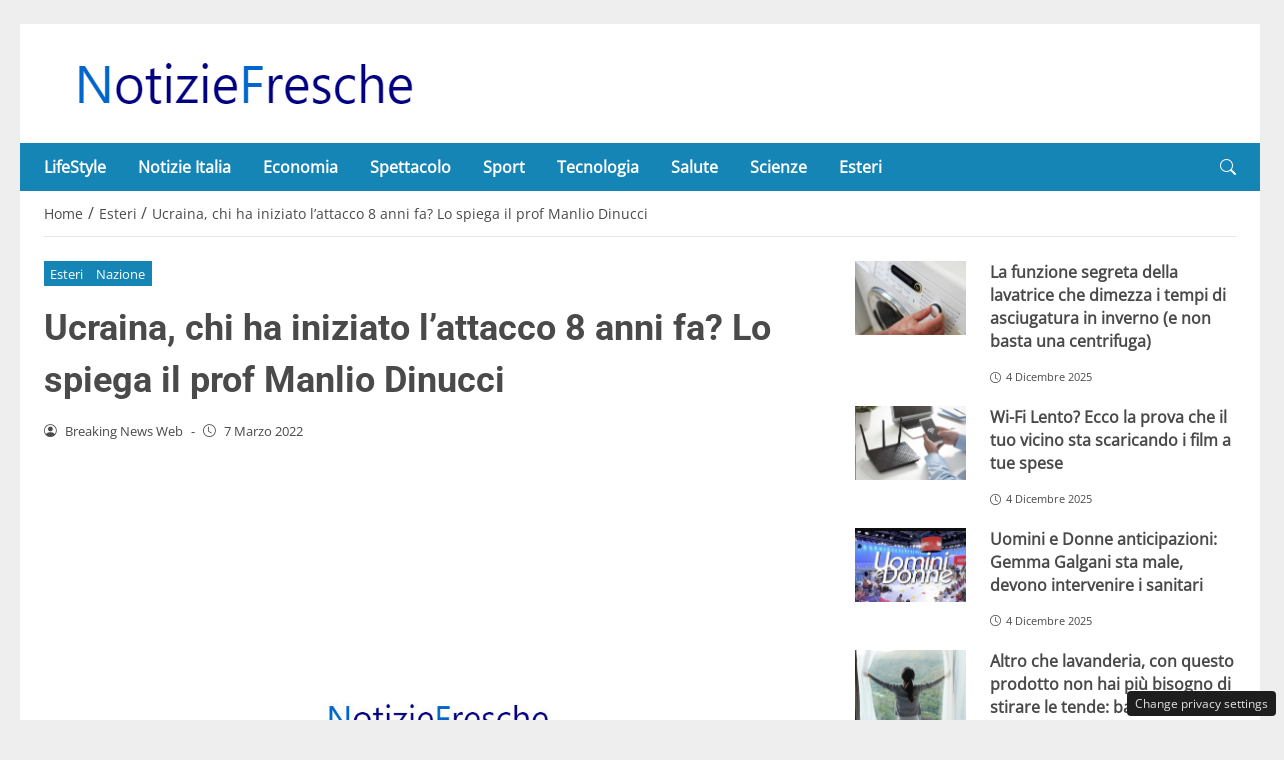

--- FILE ---
content_type: text/html; charset=UTF-8
request_url: https://notiziefresche.info/ucraina-chi-ha-iniziato-lattacco-8-anni-fa-manlio-dinucci-53888
body_size: 23320
content:
<!DOCTYPE html>
<html lang="it-IT" prefix="og: https://ogp.me/ns#">
<head> 

	<meta charset="UTF-8" />
	<script id="head-rendered-js" data-no-optimize="1" data-no-defer="1">/* v4 */ document.addEventListener("DOMContentLoaded",() => { document.querySelectorAll('.modal').forEach(function(modal){document.body.appendChild(modal)});window.clearText=function(field){if(field.defaultValue===field.value){field.value=''}else if(field.value===''){field.value=field.defaultValue}}
var selectors={backTop:document.getElementById('back-top')};window.addEventListener('scroll',function(){var scrollY=window.scrollY;var winWidth=window.innerWidth;if(selectors.backTop){if(scrollY>100){selectors.backTop.style.display='block';selectors.backTop.style.opacity='1';selectors.backTop.style.transition='opacity 0.3s'}else{selectors.backTop.style.opacity='0';setTimeout(function(){if(window.scrollY<=100){selectors.backTop.style.display='none'}},300)}}});window.addEventListener('load',function(){var winWidth=window.innerWidth;var winHeight=window.innerHeight;console.log('winWidth-'+winWidth);console.log('winHeight-'+winHeight)});var lazyImagesAllDevice=[].slice.call(document.querySelectorAll('.img-fluid.lazyattachment_alldevice'));let lazyImageAllDeviceObserver=new IntersectionObserver(function(entries,observer){entries.forEach(function(entry){if(entry.isIntersecting){let lazyImageAllDevice=entry.target;lazyImageAllDeviceDataSrcSet=lazyImageAllDevice.getAttribute('data-srcset');lazyImageAllDevice.srcset=lazyImageAllDeviceDataSrcSet;lazyImageAllDevice.src=lazyImageAllDevice.dataset.src;lazyImageAllDevice.classList.remove('lazyattachment_alldevice');lazyImageAllDeviceObserver.unobserve(lazyImageAllDevice)}})});lazyImagesAllDevice.forEach(function(lazyImageAllDevice){lazyImageAllDeviceObserver.observe(lazyImageAllDevice)});var lazyImagesMinXS=[].slice.call(document.querySelectorAll('.img-fluid.lazyattachment_min_xs'));let lazyImageMinXSObserver=new IntersectionObserver(function(entries,observer){entries.forEach(function(entry){if(window.innerWidth>=480){if(entry.isIntersecting){let lazyImageMinXS=entry.target;lazyImageMinXSDataSrcSet=lazyImageMinXS.getAttribute('data-srcset');lazyImageMinXS.srcset=lazyImageMinXSDataSrcSet;lazyImageMinXS.src=lazyImageMinXS.dataset.src;lazyImageMinXS.classList.remove('lazyattachment_min_xs');lazyImageMinXSObserver.unobserve(lazyImageMinXS)}}})});lazyImagesMinXS.forEach(function(lazyImageMinXS){lazyImageMinXSObserver.observe(lazyImageMinXS)});var lazyImagesMaxXS=[].slice.call(document.querySelectorAll('.img-fluid.lazyattachment_max_xs'));let lazyImageMaxXSObserver=new IntersectionObserver(function(entries,observer){entries.forEach(function(entry){if(window.innerWidth<=479){if(entry.isIntersecting){let lazyImageMaxXS=entry.target;lazyImageMaxXSDataSrcSet=lazyImageMaxXS.getAttribute('data-srcset');lazyImageMaxXS.srcset=lazyImageMaxXSDataSrcSet;lazyImageMaxXS.src=lazyImageMaxXS.dataset.src;lazyImageMaxXS.classList.remove('lazyattachment_max_xs');lazyImageMaxXSObserver.unobserve(lazyImageMaxXS)}}})});lazyImagesMaxXS.forEach(function(lazyImageMaxXS){lazyImageMaxXSObserver.observe(lazyImageMaxXS)});var lazyImagesMinXM=[].slice.call(document.querySelectorAll('.img-fluid.lazyattachment_min_xm'));let lazyImageMinXMObserver=new IntersectionObserver(function(entries,observer){entries.forEach(function(entry){if(window.innerWidth>=576){if(entry.isIntersecting){let lazyImageMinXM=entry.target;lazyImageMinXMDataSrcSet=lazyImageMinXM.getAttribute('data-srcset');lazyImageMinXM.srcset=lazyImageMinXMDataSrcSet;lazyImageMinXM.src=lazyImageMinXM.dataset.src;lazyImageMinXM.classList.remove('lazyattachment_min_xm');lazyImageMinXMObserver.unobserve(lazyImageMinXM)}}})});lazyImagesMinXM.forEach(function(lazyImageMinXM){lazyImageMinXMObserver.observe(lazyImageMinXM)});var lazyImagesMaxXM=[].slice.call(document.querySelectorAll('.img-fluid.lazyattachment_max_xm'));let lazyImageMaxXMObserver=new IntersectionObserver(function(entries,observer){entries.forEach(function(entry){if(window.innerWidth<=575){if(entry.isIntersecting){let lazyImageMaxXM=entry.target;lazyImageMaxXMDataSrcSet=lazyImageMaxXM.getAttribute('data-srcset');lazyImageMaxXM.srcset=lazyImageMaxXMDataSrcSet;lazyImageMaxXM.src=lazyImageMaxXM.dataset.src;lazyImageMaxXM.classList.remove('lazyattachment_max_xm');lazyImageMaxXMObserver.unobserve(lazyImageMaxXM)}}})});lazyImagesMaxXM.forEach(function(lazyImageMaxXM){lazyImageMaxXMObserver.observe(lazyImageMaxXM)});var lazyImagesMinSM=[].slice.call(document.querySelectorAll('.img-fluid.lazyattachment_min_sm'));let lazyImageMinSMObserver=new IntersectionObserver(function(entries,observer){entries.forEach(function(entry){if(window.innerWidth>=768){if(entry.isIntersecting){let lazyImageMinSM=entry.target;lazyImageMinSMDataSrcSet=lazyImageMinSM.getAttribute('data-srcset');lazyImageMinSM.srcset=lazyImageMinSMDataSrcSet;lazyImageMinSM.src=lazyImageMinSM.dataset.src;lazyImageMinSM.classList.remove('lazyattachment_min_sm');lazyImageMinSMObserver.unobserve(lazyImageMinSM)}}})});lazyImagesMinSM.forEach(function(lazyImageMinSM){lazyImageMinSMObserver.observe(lazyImageMinSM)});var lazyImagesMaxSM=[].slice.call(document.querySelectorAll('.img-fluid.lazyattachment_max_sm'));let lazyImageMaxSMObserver=new IntersectionObserver(function(entries,observer){entries.forEach(function(entry){if(window.innerWidth<=767){if(entry.isIntersecting){let lazyImageMaxSM=entry.target;lazyImageMaxSMDataSrcSet=lazyImageMaxSM.getAttribute('data-srcset');lazyImageMaxSM.srcset=lazyImageMaxSMDataSrcSet;lazyImageMaxSM.src=lazyImageMaxSM.dataset.src;lazyImageMaxSM.classList.remove('lazyattachment_max_sm');lazyImageMaxSMObserver.unobserve(lazyImageMaxSM)}}})});lazyImagesMaxSM.forEach(function(lazyImageMaxSM){lazyImageMaxSMObserver.observe(lazyImageMaxSM)});var lazyImagesMinMD=[].slice.call(document.querySelectorAll('.img-fluid.lazyattachment_min_md'));let lazyImageMinMDObserver=new IntersectionObserver(function(entries,observer){entries.forEach(function(entry){if(window.innerWidth>=1025){if(entry.isIntersecting){let lazyImageMinMD=entry.target;lazyImageMinMDDataSrcSet=lazyImageMinMD.getAttribute('data-srcset');lazyImageMinMD.srcset=lazyImageMinMDDataSrcSet;lazyImageMinMD.src=lazyImageMinMD.dataset.src;lazyImageMinMD.classList.remove('lazyattachment_min_md');lazyImageMinMDObserver.unobserve(lazyImageMinMD)}}})});lazyImagesMinMD.forEach(function(lazyImageMinMD){lazyImageMinMDObserver.observe(lazyImageMinMD)});var lazyImagesMaxMD=[].slice.call(document.querySelectorAll('.img-fluid.lazyattachment_max_md'));let lazyImageMaxMDObserver=new IntersectionObserver(function(entries,observer){entries.forEach(function(entry){if(window.innerWidth<=1024){if(entry.isIntersecting){let lazyImageMaxMD=entry.target;lazyImageMaxMDDataSrcSet=lazyImageMaxMD.getAttribute('data-srcset');lazyImageMaxMD.srcset=lazyImageMaxMDDataSrcSet;lazyImageMaxMD.src=lazyImageMaxMD.dataset.src;lazyImageMaxMD.classList.remove('lazyattachment_max_md');lazyImageMaxMDObserver.unobserve(lazyImageMaxMD)}}})});lazyImagesMaxMD.forEach(function(lazyImageMaxMD){lazyImageMaxMDObserver.observe(lazyImageMaxMD)});var lazyImagesMinLG=[].slice.call(document.querySelectorAll('.img-fluid.lazyattachment_min_lg'));let lazyImageMinLGObserver=new IntersectionObserver(function(entries,observer){entries.forEach(function(entry){if(window.innerWidth>=1280){if(entry.isIntersecting){let lazyImageMinLG=entry.target;lazyImageMinLGDataSrcSet=lazyImageMinLG.getAttribute('data-srcset');lazyImageMinLG.srcset=lazyImageMinLGDataSrcSet;lazyImageMinLG.src=lazyImageMinLG.dataset.src;lazyImageMinLG.classList.remove('lazyattachment_min_lg');lazyImageMinLGObserver.unobserve(lazyImageMinLG)}}})});lazyImagesMinLG.forEach(function(lazyImageMinLG){lazyImageMinLGObserver.observe(lazyImageMinLG)});var lazyImagesMaxLG=[].slice.call(document.querySelectorAll('.img-fluid.lazyattachment_max_lg'));let lazyImageMaxLGObserver=new IntersectionObserver(function(entries,observer){entries.forEach(function(entry){if(window.innerWidth<=1279){if(entry.isIntersecting){let lazyImageMaxLG=entry.target;lazyImageMaxLGDataSrcSet=lazyImageMaxLG.getAttribute('data-srcset');lazyImageMaxLG.srcset=lazyImageMaxLGDataSrcSet;lazyImageMaxLG.src=lazyImageMaxLG.dataset.src;lazyImageMaxLG.classList.remove('lazyattachment_max_lg');lazyImageMaxLGObserver.unobserve(lazyImageMaxLG)}}})});lazyImagesMaxLG.forEach(function(lazyImageMaxLG){lazyImageMaxLGObserver.observe(lazyImageMaxLG)});if(window.innerWidth>=480){var xs=document.createElement('link');xs.rel='stylesheet';xs.href='https://notiziefresche.info/wp-content/themes/newstoobee/assets/css/breakpoint/xs-min-480.css';xs.media='screen and (min-width: 480px)';xs.type='text/css';document.getElementsByTagName('head')[0].appendChild(xs)}
if(window.innerWidth>=576){var xm=document.createElement('link');xm.rel='stylesheet';xm.href='https://notiziefresche.info/wp-content/themes/newstoobee/assets/css/breakpoint/xm-min-576.css';xm.media='screen and (min-width: 576px)';xm.type='text/css';document.getElementsByTagName('head')[0].appendChild(xm)}
if(window.innerWidth>=768){var sm=document.createElement('link');sm.rel='stylesheet';sm.href='https://notiziefresche.info/wp-content/themes/newstoobee/assets/css/breakpoint/sm-min-768.css';sm.media='screen and (min-width: 768px)';sm.type='text/css';document.getElementsByTagName('head')[0].appendChild(sm)}
if(window.innerWidth>=1025){var md=document.createElement('link');md.rel='stylesheet';md.href='https://notiziefresche.info/wp-content/themes/newstoobee/assets/css/breakpoint/md-min-1025.css';md.media='screen and (min-width: 1025px)';md.type='text/css';document.getElementsByTagName('head')[0].appendChild(md)}
if(window.innerWidth>=1280){var lg=document.createElement('link');lg.rel='stylesheet';lg.href='https://notiziefresche.info/wp-content/themes/newstoobee/assets/css/breakpoint/lg-min-1280.css';lg.media='screen and (min-width: 1280px)';lg.type='text/css';document.getElementsByTagName('head')[0].appendChild(lg)}
if(window.innerWidth>=1440){var xl=document.createElement('link');xl.rel='stylesheet';xl.href='https://notiziefresche.info/wp-content/themes/newstoobee/assets/css/breakpoint/xl-min-1440.css';xl.media='screen and (min-width: 1440px)';xl.type='text/css';document.getElementsByTagName('head')[0].appendChild(xl)}
if(window.innerWidth>=1600){var xxl=document.createElement('link');xxl.rel='stylesheet';xxl.href='https://notiziefresche.info/wp-content/themes/newstoobee/assets/css/breakpoint/xxl-min-1600.css';xxl.media='screen and (min-width: 1600px)';xxl.type='text/css';document.getElementsByTagName('head')[0].appendChild(xxl)};var bsiconsAdded=!1;window.onscroll=function(){if(window.scrollY>100&&!bsiconsAdded){var bsicons=document.createElement('link');bsicons.rel='stylesheet';bsicons.href='https://notiziefresche.info/wp-content/themes/newstoobee/assets/css/lib/bootstrap-icons.min.css';bsicons.media='screen';bsicons.type='text/css';document.getElementsByTagName('head')[0].appendChild(bsicons);bsiconsAdded=!0}}});</script><style id="_get_critical_css">:root{--background-body:#eeeeee;--background-container:#ffffff;--background-header:#ffffff;--background-menu:#1585b5;--color-item-menu:#ffffff;--background-menu-mobile:#ffffff;--color-item-menu-mobile:#1585b5;--background-label-section:#1585b5;--color-label-section:#ffffff;--background-label-category:#1585b5;--color-label-category:#ffffff;--color-titles:#4a4a4a;--color-contents:#4a4a4a;--background-cta:#ffffff;--border-cta:#e6e6e6;--color-cta:#4a4a4a;--background-cta-hover:#1585b5;--color-cta-hover:#ffffff;--background-prefooter:#202020;--color-prefooter:#ffffff;--background-footer:#000000;--color-footer:#ffffff}.no_critical{content-visibility:auto;contain-intrinsic-size:1px 1000px}@font-face{font-family:'Roboto-Bold';src:url(https://notiziefresche.info/wp-content/themes/newstoobee/assets/fonts/roboto/Roboto-Bold.woff2) format('woff2'),url(https://notiziefresche.info/wp-content/themes/newstoobee/assets/fonts/roboto/Roboto-Bold.woff) format('woff');font-weight:700;font-style:normal;font-display:swap}@font-face{font-family:'OpenSans-Regular';src:url(https://notiziefresche.info/wp-content/themes/newstoobee/assets/fonts/opensans/OpenSans-Regular.woff2) format('woff2'),url(https://notiziefresche.info/wp-content/themes/newstoobee/assets/fonts/opensans/OpenSans-Regular.woff) format('woff');font-weight:400;font-style:normal;font-display:swap}@font-face{font-display:block;font-family:bootstrap-icons;src:url(https://notiziefresche.info/wp-content/themes/newstoobee/assets/fonts/bootstrap-icons.woff2) format('woff2'),url(https://notiziefresche.info/wp-content/themes/newstoobee/assets/fonts/bootstrap-icons.woff) format('woff')}.bi::before,[class*=" bi-"]::before,[class^=bi-]::before{display:inline-block;font-family:bootstrap-icons!important;font-style:normal;font-weight:400!important;font-variant:normal;text-transform:none;line-height:1;vertical-align:-.125em;-webkit-font-smoothing:antialiased;-moz-osx-font-smoothing:grayscale}.bi-list::before{content:"\f479"}.bi-x::before{content:"\f62a"}.bi-instagram::before{content:"\f437"}.bi-linkedin::before{content:"\f472"}.bi-facebook::before{content:"\f344"}.bi-youtube::before{content:"\F62B"}.bi-twitter-x::before{content:"\F8DB"}.bi-person-circle::before{content:"\f4d7"}.bi-clock::before{content:"\f293"}.bi-search::before{content:"\f52a"}.bi-chevron-down::before{content:"\f282"}.bi-chevron-left::before{content:"\f284"}.bi-chevron-right::before{content:"\f285"}:root{--bs-breakpoint-xxs:0;--bs-breakpoint-xs:480px;--bs-breakpoint-xm:576px;--bs-breakpoint-sm:768px;--bs-breakpoint-md:1025px;--bs-breakpoint-lg:1280px;--bs-breakpoint-xl:1440px;--bs-breakpoint-xxl:1600px}.clearfix::after{display:block;clear:both;content:""}.clear{clear:both;display:block;overflow:hidden;visibility:hidden;width:0;height:0}.img-fluid{max-width:100%;height:auto}.img-thumbnail{padding:.25rem;background-color:var(--bs-body-bg);border:var(--bs-border-width) solid var(--bs-border-color);border-radius:var(--bs-border-radius);max-width:100%;height:auto}.figure-caption{font-size:.875em;color:var(--bs-secondary-color)}.container,.container-fluid,.container-xm,.container-sm,.container-md,.container-lg,.container-xl,.container-xxl{--bs-gutter-x:1.5rem;--bs-gutter-y:0;width:100%;padding-right:calc(var(--bs-gutter-x) * .5);padding-left:calc(var(--bs-gutter-x) * .5);margin-right:auto;margin-left:auto}.container-fluid.no-padding{padding-left:0;padding-right:0}.container-boxed,.container-boxed-xm,.container-boxed-sm,.container-boxed-md,.container-boxed-lg,.container-boxed-xl,.container-boxed-xxl{--bs-gutter-x:1.5rem;--bs-gutter-y:0;width:100%;padding-right:calc(var(--bs-gutter-x) * .5);padding-left:calc(var(--bs-gutter-x) * .5);margin-right:auto;margin-left:auto}.row{--bs-gutter-x:1.5rem;--bs-gutter-y:0;display:flex;flex-wrap:wrap;margin-top:calc(-1 * var(--bs-gutter-y));margin-right:calc(-.5 * var(--bs-gutter-x));margin-left:calc(-.5 * var(--bs-gutter-x))}.row>*{box-sizing:border-box;flex-shrink:0;width:100%;max-width:100%;padding-right:calc(var(--bs-gutter-x) * .5);padding-left:calc(var(--bs-gutter-x) * .5);margin-top:var(--bs-gutter-y)}.col{flex:1 0 0%}.row-cols-auto>*{flex:0 0 auto;width:auto}.row-cols-1>*{flex:0 0 auto;width:100%}.row-cols-2>*{flex:0 0 auto;width:50%}.row-cols-3>*{flex:0 0 auto;width:33.3333333333%}.row-cols-4>*{flex:0 0 auto;width:25%}.row-cols-5>*{flex:0 0 auto;width:20%}.row-cols-6>*{flex:0 0 auto;width:16.6666666667%}.col-auto{flex:0 0 auto;width:auto}.col-1{flex:0 0 8.33333333%;width:8.33333333%;max-width:8.33333333%}.col-2{flex:0 0 16.66666667%;width:16.66666667%;max-width:16.66666667%}.col-3{flex:0 0 25%;width:25%;max-width:25%}.col-4{flex:0 0 33.33333333%;width:33.33333333%;max-width:33.33333333%}.col-5{flex:0 0 41.66666667%;width:41.66666667%;max-width:41.66666667%}.col-6{flex:0 0 50%;width:50%;max-width:50%}.col-7{flex:0 0 58.33333333%;width:58.33333333%;width:58.33333333%}.col-8{flex:0 0 66.66666667%;width:66.66666667%;width:66.66666667%}.col-9{flex:0 0 75%;width:75%;width:75%}.col-10{flex:0 0 83.33333333%;width:83.33333333%;max-width:83.33333333%}.col-11{flex:0 0 91.66666667%;width:91.66666667%;max-width:91.66666667%}.col-12{flex:0 0 100%;width:100%;max-width:100%}.offset-1{margin-left:8.33333333%}.offset-2{margin-left:16.66666667%}.offset-3{margin-left:25%}.offset-4{margin-left:33.33333333%}.offset-5{margin-left:41.66666667%}.offset-6{margin-left:50%}.offset-7{margin-left:58.33333333%}.offset-8{margin-left:66.66666667%}.offset-9{margin-left:75%}.offset-10{margin-left:83.33333333%}.offset-11{margin-left:91.66666667%}.g-0,.gx-0{--bs-gutter-x:0}.g-0,.gy-0{--bs-gutter-y:0}.g-1,.gx-1{--bs-gutter-x:0.25rem}.g-1,.gy-1{--bs-gutter-y:0.25rem}.g-2,.gx-2{--bs-gutter-x:0.5rem}.g-2,.gy-2{--bs-gutter-y:0.5rem}.g-3,.gx-3{--bs-gutter-x:1rem}.g-3,.gy-3{--bs-gutter-y:1rem}.g-4,.gx-4{--bs-gutter-x:1.5rem}.g-4,.gy-4{--bs-gutter-y:1.5rem}.g-5,.gx-5{--bs-gutter-x:3rem}.g-5,.gy-5{--bs-gutter-y:3rem}@media (min-width:1025px){.offcanvas{display:none!important}}@media (max-width:1024px){.offcanvas{visibility:hidden;opacity:0;height:0;width:0}.offcanvas.show{height:auto;opacity:1}}hr{margin:1rem 0;color:inherit;border:0;border-top:var(--bs-border-width) solid;opacity:.25}.hr{overflow:hidden;margin:30px 0;height:1px;background:#eee;font-size:0;line-height:0}.sm_hr{overflow:hidden;margin:20px 0;height:1px;background:#ddd;font-size:0;line-height:0}.vr{display:inline-block;align-self:stretch;width:1px;min-height:1em;background-color:currentcolor;opacity:.25}.fade{transition:opacity .15s linear}@media (prefers-reduced-motion:reduce){.fade{transition:none}}.fade:not(.show){opacity:0}.collapse:not(.show){display:none}.collapsing{height:0;overflow:hidden;transition:height .35s ease}@media (prefers-reduced-motion:reduce){.collapsing{transition:none}}.collapsing.collapse-horizontal{width:0;height:auto;transition:width .35s ease}@media (prefers-reduced-motion:reduce){.collapsing.collapse-horizontal{transition:none}}@media (min-width:480px){.col-xs{flex:1 0 0%}.col-xs-auto{flex:0 0 auto;width:auto}.col-xs-1{flex:0 0 8.33333333%!important;width:8.33333333%!important;max-width:8.33333333%!important}.col-xs-2{flex:0 0 16.66666667%!important;width:16.66666667%!important;max-width:16.66666667%!important}.col-xs-3{flex:0 0 25%;width:25%;max-width:25%}.col-xs-4{flex:0 0 33.33333333%!important;width:33.33333333%!important;max-width:33.33333333%!important}.col-xs-5{flex:0 0 41.66666667%!important;width:41.66666667%!important;max-width:41.66666667%!important}.col-xs-6{flex:0 0 50%!important;width:50%!important;max-width:50%!important}.col-xs-7{flex:0 0 58.33333333%!important;width:58.33333333%!important;width:58.33333333%!important}.col-xs-8{flex:0 0 66.66666667%!important;width:66.66666667%!important;width:66.66666667%!important}.col-xs-9{flex:0 0 75%!important;width:75%!important;width:75%!important}.col-xs-10{flex:0 0 83.33333333%!important;width:83.33333333%!important;max-width:83.33333333%!important}.col-xs-11{flex:0 0 91.66666667%!important;width:91.66666667%!important;max-width:91.66666667%!important}.col-xs-12{flex:0 0 100%!important;width:100%!important;max-width:100%!important}.offset-xs-0{margin-left:0}.offset-xs-1{margin-left:8.33333333%}.offset-xs-2{margin-left:16.66666667%}.offset-xs-3{margin-left:25%}.offset-xs-4{margin-left:33.33333333%}.offset-xs-5{margin-left:41.66666667%}.offset-xs-6{margin-left:50%}.offset-xs-7{margin-left:58.33333333%}.offset-xs-8{margin-left:66.66666667%}.offset-xs-9{margin-left:75%}.offset-xs-10{margin-left:83.33333333%}.offset-xs-11{margin-left:91.66666667%}}@media (min-width:576px){.container,.container-xm{max-width:540px}}@media (min-width:576px){.container-boxed,.container-boxed-xm,.container-boxed-sm,.container-boxed-md,.container-boxed-lg,.container-boxed-xl,.container-boxed-xxl{max-width:540px}}@media (min-width:576px){.col-xm{flex:1 0 0%}.col-xm-auto{flex:0 0 auto;width:auto}.col-xm-1{flex:0 0 8.33333333%!important;width:8.33333333%!important;max-width:8.33333333%!important}.col-xm-2{flex:0 0 16.66666667%!important;width:16.66666667%!important;max-width:16.66666667%!important}.col-xm-3{flex:0 0 25%;width:25%;max-width:25%}.col-xm-4{flex:0 0 33.33333333%!important;width:33.33333333%!important;max-width:33.33333333%!important}.col-xm-5{flex:0 0 41.66666667%!important;width:41.66666667%!important;max-width:41.66666667%!important}.col-xm-6{flex:0 0 50%!important;width:50%!important;max-width:50%!important}.col-xm-7{flex:0 0 58.33333333%!important;width:58.33333333%!important;width:58.33333333%!important}.col-xm-8{flex:0 0 66.66666667%!important;width:66.66666667%!important;width:66.66666667%!important}.col-xm-9{flex:0 0 75%!important;width:75%!important;width:75%!important}.col-xm-10{flex:0 0 83.33333333%!important;width:83.33333333%!important;max-width:83.33333333%!important}.col-xm-11{flex:0 0 91.66666667%!important;width:91.66666667%!important;max-width:91.66666667%!important}.col-xm-12{flex:0 0 100%!important;width:100%!important;max-width:100%!important}.offset-xm-0{margin-left:0}.offset-xm-1{margin-left:8.33333333%}.offset-xm-2{margin-left:16.66666667%}.offset-xm-3{margin-left:25%}.offset-xm-4{margin-left:33.33333333%}.offset-xm-5{margin-left:41.66666667%}.offset-xm-6{margin-left:50%}.offset-xm-7{margin-left:58.33333333%}.offset-xm-8{margin-left:66.66666667%}.offset-xm-9{margin-left:75%}.offset-xm-10{margin-left:83.33333333%}.offset-xm-11{margin-left:91.66666667%}}@media (min-width:768px){.container,.container-xm,.container-sm{max-width:750px}}@media (min-width:768px){.container-boxed,.container-boxed-sm,.container-boxed-md,.container-boxed-lg,.container-boxed-xl,.container-boxed-xxl{max-width:750px}}@media (min-width:768px){.col-sm{flex:1 0 0%}.col-sm-auto{flex:0 0 auto;width:auto}.col-sm-1{flex:0 0 8.33333333%!important;width:8.33333333%!important;max-width:8.33333333%!important}.col-sm-2{flex:0 0 16.66666667%!important;width:16.66666667%!important;max-width:16.66666667%!important}.col-sm-3{flex:0 0 25%;width:25%;max-width:25%}.col-sm-4{flex:0 0 33.33333333%!important;width:33.33333333%!important;max-width:33.33333333%!important}.col-sm-5{flex:0 0 41.66666667%!important;width:41.66666667%!important;max-width:41.66666667%!important}.col-sm-6{flex:0 0 50%!important;width:50%!important;max-width:50%!important}.col-sm-7{flex:0 0 58.33333333%!important;width:58.33333333%!important;width:58.33333333%!important}.col-sm-8{flex:0 0 66.66666667%!important;width:66.66666667%!important;width:66.66666667%!important}.col-sm-9{flex:0 0 75%!important;width:75%!important;width:75%!important}.col-sm-10{flex:0 0 83.33333333%!important;width:83.33333333%!important;max-width:83.33333333%!important}.col-sm-11{flex:0 0 91.66666667%!important;width:91.66666667%!important;max-width:91.66666667%!important}.col-sm-12{flex:0 0 100%!important;width:100%!important;max-width:100%!important}.offset-sm-0{margin-left:0}.offset-sm-1{margin-left:8.33333333%}.offset-sm-2{margin-left:16.66666667%}.offset-sm-3{margin-left:25%}.offset-sm-4{margin-left:33.33333333%}.offset-sm-5{margin-left:41.66666667%}.offset-sm-6{margin-left:50%}.offset-sm-7{margin-left:58.33333333%}.offset-sm-8{margin-left:66.66666667%}.offset-sm-9{margin-left:75%}.offset-sm-10{margin-left:83.33333333%}.offset-sm-11{margin-left:91.66666667%}}@media (min-width:1025px){.container,.container-xm,.container-sm,.container-md{max-width:1000px}}@media (min-width:1025px){.container-boxed,.container-boxed-md,.container-boxed-lg,.container-boxed-xl,.container-boxed-xxl{max-width:1000px}}@media (min-width:1025px){.col-md{flex:1 0 0%}.col-md-auto{flex:0 0 auto;width:auto}.col-md-1{flex:0 0 8.33333333%!important;width:8.33333333%!important;max-width:8.33333333%!important}.col-md-2{flex:0 0 16.66666667%!important;width:16.66666667%!important;max-width:16.66666667%!important}.col-md-3{flex:0 0 25%;width:25%;max-width:25%}.col-md-4{flex:0 0 33.33333333%!important;width:33.33333333%!important;max-width:33.33333333%!important}.col-md-5{flex:0 0 41.66666667%!important;width:41.66666667%!important;max-width:41.66666667%!important}.col-md-6{flex:0 0 50%!important;width:50%!important;max-width:50%!important}.col-md-7{flex:0 0 58.33333333%!important;width:58.33333333%!important;width:58.33333333%!important}.col-md-8{flex:0 0 66.66666667%!important;width:66.66666667%!important;width:66.66666667%!important}.col-md-9{flex:0 0 75%!important;width:75%!important;width:75%!important}.col-md-10{flex:0 0 83.33333333%!important;width:83.33333333%!important;max-width:83.33333333%!important}.col-md-11{flex:0 0 91.66666667%!important;width:91.66666667%!important;max-width:91.66666667%!important}.col-md-12{flex:0 0 100%!important;width:100%!important;max-width:100%!important}.offset-md-0{margin-left:0}.offset-md-1{margin-left:8.33333333%}.offset-md-2{margin-left:16.66666667%}.offset-md-3{margin-left:25%}.offset-md-4{margin-left:33.33333333%}.offset-md-5{margin-left:41.66666667%}.offset-md-6{margin-left:50%}.offset-md-7{margin-left:58.33333333%}.offset-md-8{margin-left:66.66666667%}.offset-md-9{margin-left:75%}.offset-md-10{margin-left:83.33333333%}.offset-md-11{margin-left:91.66666667%}}@media (min-width:1280px){.container,.container-xm,.container-sm,.container-md,.container-lg{max-width:1250px}}@media (min-width:1280px){.container-boxed,.container-boxed-lg,.container-boxed-xl,.container-boxed-xxl{max-width:1250px}}@media (min-width:1280px){.col-lg{flex:1 0 0%}.col-lg-auto{flex:0 0 auto;width:auto}.col-lg-1{flex:0 0 8.33333333%!important;width:8.33333333%!important;max-width:8.33333333%!important}.col-lg-2{flex:0 0 16.66666667%!important;width:16.66666667%!important;max-width:16.66666667%!important}.col-lg-3{flex:0 0 25%;width:25%;max-width:25%}.col-lg-4{flex:0 0 33.33333333%!important;width:33.33333333%!important;max-width:33.33333333%!important}.col-lg-5{flex:0 0 41.66666667%!important;width:41.66666667%!important;max-width:41.66666667%!important}.col-lg-6{flex:0 0 50%!important;width:50%!important;max-width:50%!important}.col-lg-7{flex:0 0 58.33333333%!important;width:58.33333333%!important;width:58.33333333%!important}.col-lg-8{flex:0 0 66.66666667%!important;width:66.66666667%!important;width:66.66666667%!important}.col-lg-9{flex:0 0 75%!important;width:75%!important;width:75%!important}.col-lg-10{flex:0 0 83.33333333%!important;width:83.33333333%!important;max-width:83.33333333%!important}.col-lg-11{flex:0 0 91.66666667%!important;width:91.66666667%!important;max-width:91.66666667%!important}.col-lg-12{flex:0 0 100%!important;width:100%!important;max-width:100%!important}.offset-lg-0{margin-left:0}.offset-lg-1{margin-left:8.33333333%}.offset-lg-2{margin-left:16.66666667%}.offset-lg-3{margin-left:25%}.offset-lg-4{margin-left:33.33333333%}.offset-lg-5{margin-left:41.66666667%}.offset-lg-6{margin-left:50%}.offset-lg-7{margin-left:58.33333333%}.offset-lg-8{margin-left:66.66666667%}.offset-lg-9{margin-left:75%}.offset-lg-10{margin-left:83.33333333%}.offset-lg-11{margin-left:91.66666667%}}@media (min-width:1440px){.container,.container-xm,.container-sm,.container-md,.container-lg,.container-xl{max-width:1410px}}@media (min-width:1440px){.container-boxed,.container-boxed-xl,.container-boxed-xxl{max-width:1410px}}@media (min-width:1440px){.col-xl{flex:1 0 0%}.col-xl-auto{flex:0 0 auto;width:auto}.col-xl-1{flex:0 0 8.33333333%!important;width:8.33333333%!important;max-width:8.33333333%!important}.col-xl-2{flex:0 0 16.66666667%!important;width:16.66666667%!important;max-width:16.66666667%!important}.col-xl-3{flex:0 0 25%;width:25%;max-width:25%}.col-xl-4{flex:0 0 33.33333333%!important;width:33.33333333%!important;max-width:33.33333333%!important}.col-xl-5{flex:0 0 41.66666667%!important;width:41.66666667%!important;max-width:41.66666667%!important}.col-xl-6{flex:0 0 50%!important;width:50%!important;max-width:50%!important}.col-xl-7{flex:0 0 58.33333333%!important;width:58.33333333%!important;width:58.33333333%!important}.col-xl-8{flex:0 0 66.66666667%!important;width:66.66666667%!important;width:66.66666667%!important}.col-xl-9{flex:0 0 75%!important;width:75%!important;width:75%!important}.col-xl-10{flex:0 0 83.33333333%!important;width:83.33333333%!important;max-width:83.33333333%!important}.col-xl-11{flex:0 0 91.66666667%!important;width:91.66666667%!important;max-width:91.66666667%!important}.col-xl-12{flex:0 0 100%!important;width:100%!important;max-width:100%!important}.offset-xl-0{margin-left:0}.offset-xl-1{margin-left:8.33333333%}.offset-xl-2{margin-left:16.66666667%}.offset-xl-3{margin-left:25%}.offset-xl-4{margin-left:33.33333333%}.offset-xl-5{margin-left:41.66666667%}.offset-xl-6{margin-left:50%}.offset-xl-7{margin-left:58.33333333%}.offset-xl-8{margin-left:66.66666667%}.offset-xl-9{margin-left:75%}.offset-xl-10{margin-left:83.33333333%}.offset-xl-11{margin-left:91.66666667%}}@media (min-width:1600px){.container,.container-xm,.container-sm,.container-md,.container-lg,.container-xl,.container-xxl{max-width:1570px}}@media (min-width:1600px){.container-boxed,.container-boxed-xxl{max-width:1570px}}@media (min-width:1600px){.col-xxl{flex:1 0 0%}.col-xxl-auto{flex:0 0 auto;width:auto}.col-xxl-1{flex:0 0 8.33333333%!important;width:8.33333333%!important;max-width:8.33333333%!important}.col-xxl-2{flex:0 0 16.66666667%!important;width:16.66666667%!important;max-width:16.66666667%!important}.col-xxl-3{flex:0 0 25%;width:25%;max-width:25%}.col-xxl-4{flex:0 0 33.33333333%!important;width:33.33333333%!important;max-width:33.33333333%!important}.col-xxl-5{flex:0 0 41.66666667%!important;width:41.66666667%!important;max-width:41.66666667%!important}.col-xxl-6{flex:0 0 50%!important;width:50%!important;max-width:50%!important}.col-xxl-7{flex:0 0 58.33333333%!important;width:58.33333333%!important;width:58.33333333%!important}.col-xxl-8{flex:0 0 66.66666667%!important;width:66.66666667%!important;width:66.66666667%!important}.col-xxl-9{flex:0 0 75%!important;width:75%!important;width:75%!important}.col-xxl-10{flex:0 0 83.33333333%!important;width:83.33333333%!important;max-width:83.33333333%!important}.col-xxl-11{flex:0 0 91.66666667%!important;width:91.66666667%!important;max-width:91.66666667%!important}.col-xxl-12{flex:0 0 100%!important;width:100%!important;max-width:100%!important}.offset-xxl-0{margin-left:0}.offset-xxl-1{margin-left:8.33333333%}.offset-xxl-2{margin-left:16.66666667%}.offset-xxl-3{margin-left:25%}.offset-xxl-4{margin-left:33.33333333%}.offset-xxl-5{margin-left:41.66666667%}.offset-xxl-6{margin-left:50%}.offset-xxl-7{margin-left:58.33333333%}.offset-xxl-8{margin-left:66.66666667%}.offset-xxl-9{margin-left:75%}.offset-xxl-10{margin-left:83.33333333%}.offset-xxl-11{margin-left:91.66666667%}}@media (min-width:480px){.lazyattachment_max_xs{display:none!important}}@media (max-width:479px){.lazyattachment_min_xs{display:none!important}}@media (min-width:576px){.lazyattachment_max_xm{display:none!important}}@media (max-width:575px){.lazyattachment_min_xm{display:none!important}}@media (min-width:768px){.lazyattachment_max_sm{display:none!important}}@media (max-width:767px){.lazyattachment_min_sm{display:none!important}}@media (min-width:1025px){.lazyattachment_max_md{display:none!important}}@media (max-width:1024px){.lazyattachment_min_md{display:none!important}}@media (min-width:1280px){.lazyattachment_max_lg{display:none!important}}@media (max-width:1279px){.lazyattachment_min_lg{display:none!important}}:root{--primario:#e80016;--approfondimenti-bg:#43bbbc;--grigio:#e6e6e6;--grigio-scuro:#404040;--perla:#f2f2f2;--nero4a:#4a4a4a;--nero555:#555555;--nero444:#444444;--nero333:#333333;--nero111:#111111;--nero:#000000;--bianco:#ffffff}html{overflow-y:scroll;overflow-y:overlay;scroll-behavior:auto}html{box-sizing:border-box;overflow-x:hidden;-webkit-text-size-adjust:100%;-ms-text-size-adjust:100%}::-webkit-scrollbar{width:5px}::-webkit-scrollbar-track{background-color:#fff0;-webkit-box-shadow:inset 0 0 4px rgb(0 0 0 / .1)}::-webkit-scrollbar-thumb{background:var(--background-label-category);border-radius:5px;-webkit-box-shadow:inset 0 0 4px rgb(0 0 0 / .5)}body{margin:0;width:100%;max-width:100%;text-rendering:optimizeLegibility;-webkit-font-smoothing:antialiased;-moz-osx-font-smoothing:grayscale;position:relative;padding:0;background-color:var(--background-body);color:var(--color-contents);font-size:1rem;line-height:1.462;font-family:'OpenSans-Regular'}@media (max-width:1024px){body{overflow-x:hidden}.main-holder{overflow:hidden}}.container{background:var(--background-container)}@media (min-width:576px){.main-holder{max-width:540px}}@media (min-width:768px){.main-holder{max-width:750px}}@media (max-width:1024px){.main-holder{padding-top:0}}@media (min-width:1025px){.main-holder{max-width:1000px}.main-holder{padding-top:1.5rem}}@media (min-width:1280px){.container{max-width:1240px;padding-left:1.5rem;padding-right:1.5rem}.main-holder{max-width:1240px}}.main-holder{z-index:1;position:relative;padding-bottom:2rem;margin-left:auto;margin-right:auto}a{color:var(--color-contents)}#wpadminbar a{color:#f0f0f1}p{margin:0 0 1rem}[id*="attachment_"],.wp-caption{max-width:100%}[id*="caption-attachment-"],.wp-caption-text,.excerpt_image{font-size:.8rem;margin-top:.5rem}img{max-width:100%;height:auto;object-fit:cover}.heading_titles{color:var(--color-titles)}.heading_1{font-family:'Roboto-Bold';font-size:clamp(1.25rem, 0.6607rem + 1.9643vw, 2.625rem)}.stickup-wrapper>.container{background-color:var(--background-header)}.nav__primary .sf-menu>.menu-item>.sub-menu,.stickup-navigation>.container,.search-form__h form button.search-form_is{background-color:var(--background-menu)}.stickup-navigation>.container{box-shadow:0 5px 5px color-mix(in srgb,var(--color-item-menu) 10%,transparent)}.search-form__h form input.search-form_it{border:none;border-bottom:1px solid var(--background-menu)}.nav__primary .sf-menu>.menu-item>.sub-menu{border:1px solid var(--color-item-menu)}.search-form__h form button.search-form_is,.header-item-hamburger #btnRespNav,.nav__primary #topnav li a,.nav__primary .sf-menu>.menu-item>.sub-menu .menu-item>a,.header-item-search>a.dropdown-toggle,.header-item-search .social_header_loop .social_item a{color:var(--color-item-menu)}.nav__primary .sf-menu>.menu-item>.sub-menu .menu-item>a:hover,.nav__primary .sf-menu>.menu-item>.sub-menu .current-menu-item>a{background-color:color-mix(in srgb,var(--color-item-menu) 20%,transparent)}.offcanvas .offcanvas-header{background-color:var(--background-header)}.offcanvas.offcanvas_menu{background-color:var(--background-menu-mobile)}.nav__hamburger ul li a,.offcanvas .btn-close{color:var(--color-item-menu-mobile)}.af_title,.af_title_sidebar{border-bottom:2px solid var(--background-label-section)}.af_title_sidebar .heading-line,.af_title .heading-line{background-color:var(--background-label-section);color:var(--color-label-section)}.af_title_sidebar__heading .heading-line{color:var(--color-label-section)}.breadcrumb>li.active,.breadcrumb>li a{color:var(--color-contents)}.post_categories a{background-color:var(--background-label-category);color:var(--color-label-category)}.home_widget article a.home_post_readmore_h,body.single .related-posts .related-posts-list .related_post_item a.related_post_readmore_h,body.archive #category_loop .category_post_item a.category_post_readmore_h{background-color:var(--background-cta);border:1px solid var(--border-cta);color:var(--color-cta)}.home_widget article a.home_post_readmore_h:hover,body.single .related-posts .related-posts-list .related_post_item a.related_post_readmore_h:hover,body.archive #category_loop .category_post_item a.category_post_readmore_h:hover{background-color:var(--background-cta-hover);border:1px solid var(--background-cta-hover);color:var(--color-cta-hover)}#home_carousel_snapjs_widget_wrap .carousel_snapjs_wrapper::-webkit-scrollbar-thumb{background:var(--background-label-category)}.widget_cta_h{background-color:var(--background-label-section);color:var(--color-label-section)}footer #footer-columns .container{background-color:var(--background-prefooter)}.nav__footer #footernav li a{color:var(--color-footer)}footer #footer-copyright .container{background-color:var(--background-footer)}.footer-copyright-wrap{color:var(--color-footer)}#back-top a span:before{background:var(--background-label-category);color:var(--color-label-category)}@media (min-width:1025px){.col_content.col-md-8{width:66.66666667%;flex:0 0 66.66666667%;max-width:66.66666667%}.col_sidebar.col-md-4{width:33.33333%;flex:0 0 33.33333%;max-width:33.33333%}}.col_sidebar{position:relative}.col_sidebar>*{contain:layout}@media (max-width:1024px){.col_content{margin-bottom:3rem}}#sticky-side{position:sticky;-webkit-position:sticky;top:2rem}.cmplz-noscroll{overflow-y:hidden}.cmplz-soft-cookiewall{backdrop-filter:blur(10px)}.modal-backdrop{--bs-backdrop-zindex:1050;--bs-backdrop-bg:#000;--bs-backdrop-opacity:0.5;position:fixed;top:0;left:0;z-index:var(--bs-backdrop-zindex);width:100vw;height:100vh;background-color:var(--bs-backdrop-bg)}.modal-backdrop.fade{opacity:0}.modal-backdrop.show{opacity:var(--bs-backdrop-opacity)}body.home section#content_main{padding:1rem 0}body:not(.home) section#content_main{padding:0 0 3rem}p img.alignright,p img.alignleft{margin-top:0}img.alignleft,div.alignleft,figure.alignleft,img.wp-post-image.attachment-thumb{float:left;margin:1em 1em 2em 0}img.alignleft{clear:left}.alignleft{float:left;margin:5px 20px 20px 0}.alignleft{display:inline;float:left;margin-right:1.5em}hr{margin:1rem 0;color:inherit;border:0;opacity:1;box-sizing:content-box;background-color:#ccc;clear:both;height:1px}.slick-slider .slick-slide:hover,.slick-slider .slick-slide:focus,.slick-slider .slick-slide:focus-visible{outline:0}.slick-slider .slick-slide a:hover,.slick-slider .slick-slide a:focus,.slick-slider .slick-slide a:focus-visible{outline:0}.slick-dots>li:only-child{display:none}.dropdown-toggle::after{display:none}.header-item-hamburger{margin-right:1rem;width:3rem;max-width:3rem}.header-item-hamburger #btnRespNav,.offcanvas .btn-close{background-color:#fff0;border:none;padding:0;font-size:2.5rem;display:block}@media (min-width:576px){.offcanvas.show.offcanvas_menu{width:375px}}@media (max-width:575px){.offcanvas.show.offcanvas_menu{width:100%}}@media (min-width:1025px){.offcanvas.offcanvas_menu .offcanvas-header{padding-top:2rem}}@media (max-width:1024px){.offcanvas.offcanvas_menu .offcanvas-header{padding-top:.6rem}.header-item-hamburger .offcanvas .logo img{width:auto;max-height:40px}}.offcanvas.offcanvas_menu .offcanvas-header{padding-left:2rem;padding-right:2rem}.offcanvas.offcanvas_menu .offcanvas-header .logo img{width:150px}.offcanvas-body{padding-left:2rem;padding-right:2rem}.nav__hamburger{margin-bottom:3rem}.nav__hamburger ul{margin:0;padding:0;list-style:none}.nav__hamburger ul li,.nav__hamburger ul li a{display:block;width:100%}.nav__hamburger ul li a{text-decoration:none;padding:.5rem 0}.socials_hamburger .socials_loop{display:-webkit-flex;display:flex;-webkit-flex-direction:row;flex-direction:row;-webkit-flex-wrap:nowrap;flex-wrap:nowrap;-webkit-align-items:center;align-items:center;-webkit-justify-content:flex-start;justify-content:flex-start}.socials_hamburger .socials_loop .hamburger_social_item:not(:last-child){margin-right:1rem}.socials_hamburger .socials_loop .hamburger_social_item a{font-size:1.5rem;text-decoration:none}.hamburger_social_connected{margin-bottom:.8rem}.section_nopadding{margin-left:-.75rem;margin-right:-.75rem;width:calc(100% + 1.5rem);padding-left:.75rem;padding-right:.75rem}.header{z-index:99;position:relative;padding:0;transition:all 500ms ease;-moz-transition:all 500ms ease;-webkit-transition:all 500ms ease;-ms-transition:all 500ms ease;-o-transition:all 500ms ease}.header .stickup_menu_holder{z-index:99}@media (min-width:1025px){.stickup-wrapper .header-item-wrapper{padding-top:1.5rem;padding-bottom:1.5rem}}@media (max-width:1024px){.stickup-wrapper .header-item-wrapper{padding:.6rem 0}}.header-item-wrapper{position:relative;display:-webkit-flex;display:flex;-webkit-flex-direction:row;flex-direction:row;-webkit-flex-wrap:nowrap;flex-wrap:nowrap;-webkit-justify-content:flex-start;justify-content:flex-start;-webkit-align-items:center;align-items:center}.search-form__h{width:100%;transform:translate(0,0);right:0;left:0;top:100%}@media (min-width:1025px){.header-item-hamburger{display:none}}@media (max-width:1024px){.header-item-nav{display:none}.dropdown-menu.show.search-form__h{width:100%;margin:0;border:none;border-radius:0;-webkit-box-shadow:0 6px 12px rgb(0 0 0 / .175);box-shadow:0 6px 12px rgb(0 0 0 / .175);padding:5px}}.header-item-search{margin-left:auto;width:2rem;max-width:2rem;display:-webkit-flex;display:flex;-webkit-justify-content:flex-end;justify-content:flex-end}.social_header_loop{display:-webkit-flex;display:flex;-webkit-justify-content:flex-end;justify-content:flex-end;margin-right:.5rem}.social_header_loop .social_item:not(:first-child){margin-left:.5rem}.search-form__h{min-width:330px;box-shadow:0 6px 12px rgb(0 0 0 / .175);padding:10px;background-color:var(--bianco)}.search-form__h form{display:-webkit-flex;display:flex;-webkit-flex-direction:row;flex-direction:row;-webkit-flex-wrap:nowrap;flex-wrap:nowrap;-webkit-justify-content:space-between;justify-content:space-between;-webkit-align-content:center;align-content:center;-webkit-align-items:stretch;align-items:stretch}.search-form__h form .search-form_item{-webkit-order:0;order:0;-webkit-flex:1 1 auto;flex:1 1 auto;-webkit-align-self:auto;align-self:auto}.search-form__h form input.search-form_it{width:100%}.search-form__h form button.search-form_is{width:36px;height:36px;border:none}.header-item-social__list{display:-webkit-flex;display:flex;-webkit-flex-direction:row;flex-direction:row;-webkit-flex-wrap:nowrap;flex-wrap:nowrap;-webkit-justify-content:flex-start;justify-content:flex-start;-webkit-align-content:center;align-content:center;-webkit-align-items:center;align-items:center}.header-item-social__list .header-social-item:not(:last-child){margin-right:10px}.nav__primary #topnav{display:-webkit-flex;display:flex;-webkit-flex-direction:row;flex-direction:row;-webkit-flex-wrap:nowrap;flex-wrap:nowrap;-webkit-justify-content:flex-start;justify-content:flex-start;-webkit-align-content:center;align-content:center;-webkit-align-items:center;align-items:center;margin:0;margin-left:-1rem;padding:0;list-style:none}.nav__primary #topnav>li>a{padding:1rem 1rem;text-decoration:none;font-size:1rem;font-weight:700;display:block;transition:all 500ms ease;-moz-transition:all 500ms ease;-webkit-transition:all 500ms ease;-ms-transition:all 500ms ease;-o-transition:all 500ms ease}.nav__primary #topnav>li>a:hover,.nav__primary #topnav>li.current-menu-ancestor>a,.nav__primary #topnav>li.current-menu-item>a{transition:all 500ms ease;-moz-transition:all 500ms ease;-webkit-transition:all 500ms ease;-ms-transition:all 500ms ease;-o-transition:all 500ms ease}.nav__primary #topnav li a i{font-size:.8rem;margin-left:.2rem}.nav__primary>.sf-menu,.nav__primary .sf-menu *{padding:0;margin:0;list-style:none}.nav__primary>.sf-menu{line-height:1;position:relative}.nav__primary>.sf-menu ul{position:absolute;top:-999em;width:10em}.nav__primary>.sf-menu ul{visibility:hidden;opacity:0;transform:translateY(-2em)}.nav__primary>.sf-menu>li,.nav__primary>.sf-menu>li a{position:relative}.nav__primary>.sf-menu>li:hover>.sub-menu{visibility:visible;opacity:1;transform:translateY(0%);transition:all 0.2s ease-in-out 0.2s,visibility 0.2s linear 0.2s,z-index 0.5s linear 0.01s;transition-delay:0.2s}.nav__primary .sf-menu>.menu-item>.sub-menu{left:0%;margin-left:0;top:100%;border:none;border-radius:0;z-index:10;width:auto;padding:0;box-shadow:0 5px 5px rgb(0 0 0 / .3)}.nav__primary .sf-menu>.menu-item>.sub-menu .menu-item{text-align:left;padding:0;position:relative}.nav__primary .sf-menu>.menu-item>.sub-menu .menu-item:not(:first-child){border-top:1px solid rgb(0 0 0 / .1)}.nav__primary .sf-menu>.menu-item>.sub-menu .menu-item>a{border:none;padding:1rem;display:block;white-space:nowrap;text-decoration:none;transition:all 500ms ease;-moz-transition:all 500ms ease;-webkit-transition:all 500ms ease;-ms-transition:all 500ms ease;-o-transition:all 500ms ease}.nav__primary .sf-menu>.menu-item>.sub-menu .menu-item>a:hover,.nav__primary .sf-menu>.menu-item>.sub-menu .current-menu-item>a{transition:all 500ms ease;-moz-transition:all 500ms ease;-webkit-transition:all 500ms ease;-ms-transition:all 500ms ease;-o-transition:all 500ms ease}.af_title{margin-bottom:1rem}.af_title__heading{margin-top:0;margin-bottom:0}.af_title_sidebar .heading-line,.af_title .heading-line{padding:.5rem 1rem;font-weight:700;line-height:1.2;display:inline-block;text-transform:uppercase}.af_title .heading-line{font-size:1rem}.af_title_sidebar{margin-bottom:1rem}.af_title_sidebar__heading{margin-bottom:0}.af_title_sidebar__heading .heading-line{font-size:.875rem;padding:.5rem 1rem;line-height:1.2;display:inline-block;text-transform:uppercase}.widget-homepage{margin-bottom:2rem}.breadcrumb{margin:0;padding:0;list-style:none;margin-left:-.3rem}.breadcrumb>li{display:inline-block}.breadcrumb>li.active,.breadcrumb>li a{padding:0 .3rem;text-decoration:none;font-size:.875rem}section#breadcrumbs{border-bottom:1px solid var(--grigio);padding:.7rem 0;margin-bottom:1.5rem}article a{text-decoration:none}figure.thumb_overlay{position:relative}.post_categories{display:-webkit-flex;display:flex;-webkit-flex-direction:row;flex-direction:row;-webkit-flex-wrap:nowrap;flex-wrap:nowrap;-webkit-justify-content:flex-start;justify-content:flex-start;-webkit-align-items:center;align-items:center;gap:1rem;margin-bottom:1rem}.post_categories a{padding:.2rem .4rem;font-size:.8rem}.single_post_title{margin-bottom:1rem}.widget-sidebar article{margin-bottom:.5rem}.widget-sidebar .post_title__heading{margin-top:0;margin-bottom:.5rem}body.archive .category_title__heading,.single_post_title__heading{margin-top:0;margin-bottom:0}body.single .post_thumb,body.single .post_holder .post_thumb{margin-bottom:1rem}body.archive .category_title{margin-bottom:2rem}body.archive .category_description{font-weight:700}.post_content a:not(.text-decoration-none){color:var(--nero);text-decoration:underline;text-underline-offset:3px}.post_meta{font-size:.8rem;margin-bottom:1rem}.post_meta .post_meta__inner{display:-webkit-flex;display:flex;-webkit-flex-direction:row;flex-direction:row;-webkit-flex-wrap:nowrap;flex-wrap:nowrap;-webkit-justify-content:flex-start;justify-content:flex-start;-webkit-align-content:center;align-content:center;-webkit-align-items:center;align-items:center}.post_meta .post_meta__inner .post_meta_separator{padding:0 .5rem}.post_meta .post_meta__inner .post_meta_author .author_icon,.post_meta .post_meta__inner .post_meta_date .date_icon{margin-right:.3rem}body.single .post_content h2,body.single .post_content h3,body.single .post_content h4,body.single .post_content h5,body.single .post_content h6{margin-top:1.5rem;margin-bottom:.6rem}.latest-posts article:not(:last-child){margin-bottom:.5rem;padding-bottom:.5rem;border-bottom:1px solid rgb(0 0 0 / .1)}.latest-posts p.latest_title{margin-bottom:0;font-weight:700;font-size:.875rem}body.archive #category_loop.category_loop_grid .category_post_item{margin-bottom:1.5rem}body.archive #category_loop.category_loop_list .category_post_item{margin-bottom:3rem}@media (min-width:1025px){#home_onebig_twosmall_posts_container article:nth-of-type(1),.home_widget .home_dual_posts_block article,.home_widget .col_foursmall article:not(:last-child){margin-bottom:1rem}#home_grid_onebig_foursmall_widget_wrap .col_foursmall .col_post:nth-of-type(1) article,#home_grid_onebig_foursmall_widget_wrap .col_foursmall .col_post:nth-of-type(2) article{margin-bottom:1rem}}@media (max-width:1024px){.home_widget article{margin-bottom:1rem}#home_grid_onebig_foursmall_widget_wrap .col_foursmall .col_post:not(:last-child) article{margin-bottom:1rem}}.home_widget article .home_post_thumb,.home_widget article figure,body.archive #category_loop .category_post_item .category_post_thumb,body.archive #category_loop .category_post_item figure{position:relative}.home_widget article .home_post_thumb,body.archive #category_loop .category_post_item .category_post_thumb{margin-bottom:1rem}.home_widget article .home_post_thumb a.post_link,body.archive #category_loop .category_post_item .category_post_thumb a.post_link{position:absolute;width:100%;height:100%;top:0;left:0;z-index:1}.home_widget article figure .post_categories,body.archive #category_loop .category_post_item figure .post_categories{position:absolute;bottom:1rem;left:1rem;right:1rem;margin-bottom:0;z-index:2}.home_widget article .post_title__heading.home_post_title__heading,body.archive #category_loop .category_post_item .post_title__heading.category_post_title__heading{margin-top:0;margin-bottom:1rem}.home_widget article .post_title__heading.home_post_title__heading,.home_widget article .post_title__heading.home_post_title__heading a,body.archive #category_loop .category_post_item .post_title__heading.category_post_title__heading,body.archive #category_loop .category_post_item .post_title__heading.category_post_title__heading a{font-size:1rem;font-weight:700}.home_widget article .home_post_meta,body.archive #category_loop .category_post_item .category_post_meta{font-size:.7rem;margin-bottom:.5rem}.home_widget article .home_post_meta .home_post_meta__inner,body.archive #category_loop .category_post_item .category_post_meta .category_post_meta__inner{-webkit-flex-wrap:wrap;flex-wrap:wrap}.home_widget article .home_post_meta .home_post_meta_author,.home_widget article .home_post_meta .home_post_meta_date,body.archive #category_loop .category_post_item .category_post_meta .category_post_meta_author,body.archive #category_loop .category_post_item .category_post_meta .category_post_meta_date{margin-bottom:.3rem}.home_widget article .home_post_meta .home_post_meta_author,body.archive #category_loop .category_post_item .category_post_meta .category_post_meta_author{margin-right:.5rem}.home_widget article a.home_post_readmore_h,body.archive #category_loop .category_post_item a.category_post_readmore_h{display:block;max-width:max-content;padding:.3rem .6rem;font-size:.8rem;text-decoration:none;font-weight:700;transition:all 500ms ease;-moz-transition:all 500ms ease;-webkit-transition:all 500ms ease;-ms-transition:all 500ms ease;-o-transition:all 500ms ease}.home_widget article a.home_post_readmore_h:hover,body.archive #category_loop .category_post_item a.category_post_readmore_h:hover{transition:all 500ms ease;-moz-transition:all 500ms ease;-webkit-transition:all 500ms ease;-ms-transition:all 500ms ease;-o-transition:all 500ms ease}.widget_cta_h{display:block;width:100%;text-align:center;margin-top:1rem;padding:.3rem .6rem;font-size:.8rem;text-decoration:none;font-weight:700;transition:all 500ms ease;-moz-transition:all 500ms ease;-webkit-transition:all 500ms ease;-ms-transition:all 500ms ease;-o-transition:all 500ms ease}.widget_cta_h:hover{transition:all 500ms ease;-moz-transition:all 500ms ease;-webkit-transition:all 500ms ease;-ms-transition:all 500ms ease;-o-transition:all 500ms ease}body.archive .col_pagination{margin-top:2rem}#home_grid_four_widget_wrap .grid_posts{column-gap:1.5rem;display:grid;grid-template-columns:repeat(2,minmax(0,1fr));row-gap:1.5rem}@media (max-width:1024px){#home_grid_four_widget_wrap .grid_posts{grid-template-columns:1fr}}#home_grid_four_widget_wrap .grid_posts article{display:flex;align-items:stretch}#home_grid_four_widget_wrap .grid_posts article .home_post_desc{align-items:flex-start;display:flex;flex-direction:column;flex-grow:1;flex-shrink:1;padding:.5rem 1rem;background-color:#f7f8f9}#home_grid_four_widget_wrap .grid_posts article .home_post_thumb{flex-grow:1;flex-shrink:0;height:100%;max-width:50%;margin-bottom:0}#home_grid_four_widget_wrap .grid_posts article .home_post_thumb img{object-fit:cover;display:block}#home_grid_four_widget_wrap .grid_posts article .home_post_thumb figure,#home_grid_four_widget_wrap .grid_posts article .home_post_thumb figure img{height:100%}#home_carousel_snapjs_widget_wrap{position:relative;overflow:hidden}#home_carousel_snapjs_widget_wrap .carousel_snapjs_wrapper{display:flex;overflow-x:auto;scroll-snap-type:x mandatory;scroll-behavior:smooth;-ms-overflow-style:none;gap:1.5rem}@media (min-width:1025px){#home_carousel_snapjs_widget_wrap .carousel_snapjs_wrapper{scrollbar-width:none}#home_carousel_snapjs_widget_wrap .carousel_snapjs_wrapper::-webkit-scrollbar{display:none}}@media (max-width:1025px){#home_carousel_snapjs_widget_wrap .carousel_snapjs_wrapper{padding-bottom:.5rem}#home_carousel_snapjs_widget_wrap .carousel_snapjs_wrapper::-webkit-scrollbar{height:5px}#home_carousel_snapjs_widget_wrap .carousel_snapjs_wrapper::-webkit-scrollbar-thumb{border-radius:5px;-webkit-box-shadow:inset 0 0 4px rgb(0 0 0 / .5)}#home_carousel_snapjs_widget_wrap .carousel_snapjs_wrapper::-webkit-scrollbar-track{background-color:#fff0;-webkit-box-shadow:inset 0 0 4px rgb(0 0 0 / .1)}}#home_carousel_snapjs_widget_wrap .carousel_snapjs_wrapper article{scroll-snap-align:start;scroll-snap-stop:always;position:relative;flex-shrink:0}#home_carousel_snapjs_widget_wrap .carousel-nav{position:absolute;top:50%;transform:translateY(-50%);background:rgb(255 255 255 / .7);border:none;cursor:pointer;display:none;align-items:center;justify-content:center;color:#333;transition:all 0.3s ease;z-index:10;box-shadow:0 4px 12px rgb(0 0 0 / .15);width:2rem;height:2rem;border-radius:0;font-size:1rem}#home_carousel_snapjs_widget_wrap .carousel-nav:hover{background:rgb(255 255 255)}#home_carousel_snapjs_widget_wrap .carousel-nav.prev{left:0}#home_carousel_snapjs_widget_wrap .carousel-nav.next{right:0}#home_carousel_snapjs_widget_wrap .carousel-indicators{display:flex;justify-content:center;gap:8px;margin-top:1.5rem}#home_carousel_snapjs_widget_wrap .indicator{width:.8rem;height:.8rem;border-radius:100%;background:rgb(0 0 0 / .3);cursor:pointer;transition:all 0.3s ease;border:none}#home_carousel_snapjs_widget_wrap .indicator.active{background:#667eea}#home_carousel_snapjs_widget_wrap .indicator:hover{background:rgb(0 0 0 / .6)}#home_carousel_snapjs_widget_wrap .carousel_snapjs_wrapper article,#home_carousel_snapjs_widget_wrap .carousel_snapjs_wrapper article .post_thumb{margin-bottom:0}#home_carousel_snapjs_widget_wrap .carousel_snapjs_wrapper article .post_desc .post_title,#home_carousel_snapjs_widget_wrap .carousel_snapjs_wrapper article .post_desc .post_title *,#home_carousel_snapjs_widget_wrap .carousel_snapjs_wrapper article .post_desc .post_meta,#home_carousel_snapjs_widget_wrap .carousel_snapjs_wrapper article .post_desc .post_meta *{color:var(--bianco)}@media (min-width:1025px){#home_carousel_snapjs_widget_wrap .carousel_snapjs_wrapper{}#home_carousel_snapjs_widget_wrap .carousel_snapjs_wrapper article{width:calc(33.3333333333% - 1rem)}#home_carousel_snapjs_widget_wrap .carousel-nav{display:flex;opacity:0}#home_carousel_snapjs_widget_wrap:hover .carousel-nav{opacity:1}}@media (min-width:768px) and (max-width:1024px){#home_carousel_snapjs_widget_wrap .carousel_snapjs_wrapper article{width:40%}}@media (max-width:767px){#home_carousel_snapjs_widget_wrap .carousel_snapjs_wrapper article{width:80%}}@media (max-width:1024px){#home_carousel_snapjs_widget_wrap .carousel_snapjs_wrapper article{height:250px}#home_carousel_snapjs_widget_wrap .carousel_snapjs_wrapper article .post_thumb,#home_carousel_snapjs_widget_wrap .carousel_snapjs_wrapper article figure{height:100%}#home_carousel_snapjs_widget_wrap .carousel_snapjs_wrapper article figure img{width:100%;height:100%}#home_carousel_snapjs_widget_wrap .carousel_snapjs_wrapper article.in-view{transform:none}}.carousel-container.slides-1{--slides-tablet:calc(100% - 0rem);--slides-mobile:calc(100% - 0rem)}.carousel-container.slides-2{--slides-tablet:calc(50% - 0.5rem);--slides-mobile:calc(100% - 0rem)}.carousel-container.slides-3{--slides-tablet:calc(33.333% - 0.67rem);--slides-mobile:calc(50% - 0.5rem)}#home_carousel_snapjs_widget_wrap .carousel_snapjs_wrapper article{position:relative}#home_carousel_snapjs_widget_wrap .carousel_snapjs_wrapper article .post_desc{position:absolute;bottom:0;left:0;width:100%;color:#fff;z-index:1;padding:15px;background:rgb(0 0 0 / .75) 100%;background:linear-gradient(to bottom,#fff0 0%,rgb(0 0 0 / .75) 100%)}@media (max-width:767px){#home_one_columns_small_widget_wrap[data-scroll-snap="mobile"],.widget-homepage .scroll_snap_mobile_wrap{display:-webkit-flex;display:flex;-webkit-flex-wrap:nowrap;flex-wrap:nowrap;scroll-snap-type:x mandatory;gap:1.5rem;margin-left:0;margin-right:0;padding-bottom:1rem;overflow-x:auto;-webkit-overflow-scrolling:touch}#home_one_columns_small_widget_wrap[data-scroll-snap="mobile"] article,.widget-homepage .scroll_snap_mobile_wrap .scroll_snap_mobile_item{scroll-snap-align:start;margin-bottom:0;flex-shrink:0;flex-grow:0;flex-basis:66.66666667%;max-height:fit-content;padding-left:0;padding-right:0}#home_one_columns_small_widget_wrap[data-scroll-snap="mobile"]::-webkit-scrollbar-thumb,.widget-homepage .scroll_snap_mobile_wrap::-webkit-scrollbar-thumb{background:var(--orange);border-radius:5px;-webkit-box-shadow:inset 0 0 4px rgb(0 0 0 / .5)}#home_one_columns_small_widget_wrap[data-scroll-snap="mobile"]::-webkit-scrollbar,.widget-homepage .scroll_snap_mobile_wrap::-webkit-scrollbar{height:5px}#home_one_columns_small_widget_wrap[data-scroll-snap="mobile"]::-webkit-scrollbar-track,.widget-homepage .scroll_snap_mobile_wrap::-webkit-scrollbar-track{background-color:#fff0;-webkit-box-shadow:inset 0 0 4px rgb(0 0 0 / .1)}#home_one_columns_small_widget_wrap[data-scroll-snap="mobile"] .row_inner_small_post [class*="col-"],#home_two_columns_small_widget_wrap .scroll_snap_mobile_item .row_inner_small_post [class*="col-"]{flex:0 0 100%;width:100%;max-width:100%}}.home_widget article .home_post_thumb,body.archive #category_loop .category_post_item .category_post_thumb{width:100%;aspect-ratio:5 / 3;overflow:hidden}.home_widget article .home_post_thumb figure,body.archive #category_loop .category_post_item .category_post_thumb figure{height:100%}.home_widget article .home_post_thumb figure img,body.archive #category_loop .category_post_item .category_post_thumb figure img{height:100%}@media (min-width:1025px){.offcanvas{display:none!important}}@media (max-width:1024px){.offcanvas{visibility:hidden;opacity:0;height:0;width:0}.offcanvas.show{height:auto;opacity:1}}.offcanvas{--bs-offcanvas-zindex:1045;--bs-offcanvas-width:400px;--bs-offcanvas-padding-x:1rem;--bs-offcanvas-padding-y:1rem;--bs-offcanvas-color:var(--bs-body-color);--bs-offcanvas-bg:var(--bs-body-bg);--bs-offcanvas-border-width:var(--bs-border-width);--bs-offcanvas-border-color:var(--bs-border-color-translucent);--bs-offcanvas-transition:transform 0.3s ease-in-out;--bs-offcanvas-title-line-height:1.5}@media (max-width:1024px){.offcanvas{position:fixed;top:0;bottom:0;z-index:var(--bs-offcanvas-zindex);display:flex;flex-direction:column;max-width:100%;color:var(--bs-offcanvas-color);visibility:hidden;background-color:var(--bs-offcanvas-bg);background-clip:padding-box;outline:0;transition:var(--bs-offcanvas-transition)}@media (prefers-reduced-motion:reduce){.offcanvas{transition:none}}.offcanvas.offcanvas-start{left:0;width:var(--bs-offcanvas-width);border-right:var(--bs-offcanvas-border-width) solid var(--bs-offcanvas-border-color);transform:translateX(-100%)}.offcanvas.offcanvas-end{right:0;width:var(--bs-offcanvas-width);border-left:var(--bs-offcanvas-border-width) solid var(--bs-offcanvas-border-color);transform:translateX(100%)}.offcanvas.offcanvas-full{left:0;right:0;width:100%;border:none}.offcanvas.offcanvas-full.offcanvas-start{transform:translateX(-100%)}.offcanvas.offcanvas-full.offcanvas-end{transform:translateX(100%)}.offcanvas.show:not(.hiding),.offcanvas.showing{transform:none}.offcanvas.hiding,.offcanvas.show,.offcanvas.showing{visibility:visible}}@media (min-width:1025px){.offcanvas{display:none!important}}.offcanvas-backdrop{position:fixed;top:0;left:0;z-index:1040;width:100vw;height:100vh;background-color:#000}.offcanvas-backdrop.fade{opacity:0}.offcanvas-backdrop.show{opacity:.5}.offcanvas-header{display:flex;align-items:center;justify-content:space-between;padding:var(--bs-offcanvas-padding-y) var(--bs-offcanvas-padding-x)}.offcanvas-header .btn-close{padding:calc(var(--bs-offcanvas-padding-y) * 0.5) calc(var(--bs-offcanvas-padding-x) * 0.5);margin-top:calc(-0.5 * var(--bs-offcanvas-padding-y));margin-right:calc(-0.5 * var(--bs-offcanvas-padding-x));margin-bottom:calc(-0.5 * var(--bs-offcanvas-padding-y))}.offcanvas-title{margin-bottom:0;line-height:var(--bs-offcanvas-title-line-height)}.offcanvas-body{flex-grow:1;padding:var(--bs-offcanvas-padding-y) var(--bs-offcanvas-padding-x);overflow-y:auto}.dropdown,.dropdown-center{position:relative}.dropdown-toggle{white-space:nowrap}.dropdown-toggle::after{display:inline-block;margin-left:.255em;vertical-align:.255em;content:"";border-top:.3em solid;border-right:.3em solid #fff0;border-bottom:0;border-left:.3em solid #fff0}.dropdown-toggle:empty::after{margin-left:0}.dropdown-menu{--bs-dropdown-zindex:1000;--bs-dropdown-min-width:10rem;--bs-dropdown-padding-x:0;--bs-dropdown-padding-y:0.5rem;--bs-dropdown-spacer:0.125rem;--bs-dropdown-font-size:1rem;--bs-dropdown-color:var(--bs-body-color);--bs-dropdown-bg:var(--bs-body-bg);--bs-dropdown-border-color:var(--bs-border-color-translucent);--bs-dropdown-border-radius:var(--bs-border-radius);--bs-dropdown-border-width:var(--bs-border-width);--bs-dropdown-inner-border-radius:calc(var(--bs-border-radius) - var(--bs-border-width));--bs-dropdown-divider-bg:var(--bs-border-color-translucent);--bs-dropdown-divider-margin-y:0.5rem;--bs-dropdown-box-shadow:0 0.5rem 1rem rgba(0,0,0,0.15);--bs-dropdown-link-color:var(--bs-body-color);--bs-dropdown-link-hover-color:var(--bs-body-color);--bs-dropdown-link-hover-bg:var(--bs-tertiary-bg);--bs-dropdown-link-active-color:#fff;--bs-dropdown-link-active-bg:#0d6efd;--bs-dropdown-link-disabled-color:var(--bs-tertiary-color);--bs-dropdown-item-padding-x:1rem;--bs-dropdown-item-padding-y:0.25rem;--bs-dropdown-header-color:#6c757d;--bs-dropdown-header-padding-x:1rem;--bs-dropdown-header-padding-y:0.5rem;position:absolute;z-index:var(--bs-dropdown-zindex);display:none;min-width:var(--bs-dropdown-min-width);padding:var(--bs-dropdown-padding-y) var(--bs-dropdown-padding-x);margin:0;font-size:var(--bs-dropdown-font-size);color:var(--bs-dropdown-color);text-align:left;list-style:none;background-color:var(--bs-dropdown-bg);background-clip:padding-box;border:var(--bs-dropdown-border-width) solid var(--bs-dropdown-border-color);border-radius:var(--bs-dropdown-border-radius)}.dropdown-menu[data-bs-popper]{top:100%;left:0;margin-top:var(--bs-dropdown-spacer)}.dropdown-menu-start{--bs-position:start}.dropdown-menu-start[data-bs-popper]{right:auto;left:0}.dropdown-menu-end{--bs-position:end}.dropdown-menu-end[data-bs-popper]{right:0;left:auto}@media (max-width:479px){.dropdown-menu-xxs-start{--bs-position:start}.dropdown-menu-xxs-start[data-bs-popper]{right:auto;left:0}.dropdown-menu-xxs-end{--bs-position:end}.dropdown-menu-xxs-end[data-bs-popper]{right:0;left:auto}}@media (min-width:480px){.dropdown-menu-xs-start{--bs-position:start}.dropdown-menu-xs-start[data-bs-popper]{right:auto;left:0}.dropdown-menu-xs-end{--bs-position:end}.dropdown-menu-xs-end[data-bs-popper]{right:0;left:auto}}@media (min-width:576px){.dropdown-menu-xm-start{--bs-position:start}.dropdown-menu-xm-start[data-bs-popper]{right:auto;left:0}.dropdown-menu-xm-end{--bs-position:end}.dropdown-menu-xm-end[data-bs-popper]{right:0;left:auto}}@media (min-width:768px){.dropdown-menu-sm-start{--bs-position:start}.dropdown-menu-sm-start[data-bs-popper]{right:auto;left:0}.dropdown-menu-sm-end{--bs-position:end}.dropdown-menu-sm-end[data-bs-popper]{right:0;left:auto}}@media (min-width:1025px){.dropdown-menu-md-start{--bs-position:start}.dropdown-menu-md-start[data-bs-popper]{right:auto;left:0}.dropdown-menu-md-end{--bs-position:end}.dropdown-menu-md-end[data-bs-popper]{right:0;left:auto}}@media (min-width:1280px){.dropdown-menu-lg-start{--bs-position:start}.dropdown-menu-lg-start[data-bs-popper]{right:auto;left:0}.dropdown-menu-lg-end{--bs-position:end}.dropdown-menu-lg-end[data-bs-popper]{right:0;left:auto}}@media (min-width:1440px){.dropdown-menu-xl-start{--bs-position:start}.dropdown-menu-xl-start[data-bs-popper]{right:auto;left:0}.dropdown-menu-xl-end{--bs-position:end}.dropdown-menu-xl-end[data-bs-popper]{right:0;left:auto}}@media (min-width:1600px){.dropdown-menu-xxl-start{--bs-position:start}.dropdown-menu-xxl-start[data-bs-popper]{right:auto;left:0}.dropdown-menu-xxl-end{--bs-position:end}.dropdown-menu-xxl-end[data-bs-popper]{right:0;left:auto}}.dropdown-divider{height:0;margin:var(--bs-dropdown-divider-margin-y) 0;overflow:hidden;border-top:1px solid var(--bs-dropdown-divider-bg);opacity:1}.dropdown-item{display:block;width:100%;padding:var(--bs-dropdown-item-padding-y) var(--bs-dropdown-item-padding-x);clear:both;font-weight:400;color:var(--bs-dropdown-link-color);text-align:inherit;text-decoration:none;white-space:nowrap;background-color:#fff0;border:0;border-radius:var(--bs-dropdown-item-border-radius,0)}.dropdown-item:focus,.dropdown-item:hover{color:var(--bs-dropdown-link-hover-color);background-color:var(--bs-dropdown-link-hover-bg)}.dropdown-item.active,.dropdown-item:active{color:var(--bs-dropdown-link-active-color);text-decoration:none;background-color:var(--bs-dropdown-link-active-bg)}.dropdown-item.disabled,.dropdown-item:disabled{color:var(--bs-dropdown-link-disabled-color);pointer-events:none;background-color:#fff0}.dropdown-menu.show{display:block}.dropdown-header{display:block;padding:var(--bs-dropdown-header-padding-y) var(--bs-dropdown-header-padding-x);margin-bottom:0;font-size:.875rem;color:var(--bs-dropdown-header-color);white-space:nowrap}.dropdown-item-text{display:block;padding:var(--bs-dropdown-item-padding-y) var(--bs-dropdown-item-padding-x);color:var(--bs-dropdown-link-color)}</style><style id="_get_critical_css_child">@media (min-width:768px){.col_middle_content.col-sm-7{width:58.33333333%!important;flex:0 0 58.33333333%!important;max-width:58.33333333%!important}.col_middle_sidebar.col-sm-5{width:41.66666667%!important;flex:0 0 41.66666667%!important;max-width:41.66666667%!important}}</style><link rel="preconnect" href="https://notiziefresche.info" crossorigin><link rel="dns-prefetch" href="//notiziefresche.info"><link rel="preload" href="https://notiziefresche.info/wp-content/themes/newstoobee/assets/fonts/bootstrap-icons.woff2" as="font" type="font/woff2" crossorigin><link rel="preload" href="https://notiziefresche.info/wp-content/themes/newstoobee/assets/fonts/roboto/Roboto-Bold.woff2" as="font" type="font/woff2" crossorigin><link rel="preload" href="https://notiziefresche.info/wp-content/themes/newstoobee/assets/fonts/opensans/OpenSans-Regular.woff2" as="font" type="font/woff2" crossorigin><link rel="preload" fetchpriority="high" as="image" href="https://notiziefresche.info/wp-content/uploads/nf-chiaro.png" /><link rel="preload" as="image" href="https://notiziefresche.info/wp-content/uploads/2025/11/nf-chiaro-placeholder.jpg" imagesrcset="https://notiziefresche.info/wp-content/uploads/2025/11/nf-chiaro-placeholder.jpg 1200w, https://notiziefresche.info/wp-content/uploads/2025/11/nf-chiaro-placeholder-640x427.jpg 640w, https://notiziefresche.info/wp-content/uploads/2025/11/nf-chiaro-placeholder-900x600.jpg 900w, https://notiziefresche.info/wp-content/uploads/2025/11/nf-chiaro-placeholder-300x200.jpg 300w" imagesizes="(max-width: 1200px) 100vw, 1200px" />	<!--[if IE]><meta http-equiv='X-UA-Compatible' content='IE=edge,chrome=1'><![endif]-->
    <meta name="viewport" content="width=device-width, initial-scale=1.0" />
	<link rel="profile" href="//gmpg.org/xfn/11" />
	
		
	<link rel="pingback" href="https://notiziefresche.info/xmlrpc.php" />
	<link rel="alternate" type="application/rss+xml" title="Notizie Fresche" href="https://notiziefresche.info/feed" />
	<link rel="alternate" type="application/atom+xml" title="Notizie Fresche" href="https://notiziefresche.info/feed/atom" />
	
	
	        <link rel="preconnect" href="https://www.googletagmanager.com">
        <link rel="dns-prefetch" href="https://www.googletagmanager.com">
        
        <script>
        // Carica dopo il load della pagina per non bloccare rendering
        window.addEventListener('load', function() {
                        (function() {
                var script = document.createElement('script');
                script.async = true;
                script.src = 'https://www.googletagmanager.com/gtag/js?id=G-EH478NT36X';
                document.head.appendChild(script);
            })();
                        (function() {
                var script = document.createElement('script');
                script.async = true;
                script.src = 'https://www.googletagmanager.com/gtag/js?id=G-WHBW99KKMD';
                document.head.appendChild(script);
            })();
                        
            window.dataLayer = window.dataLayer || [];
            function gtag(){dataLayer.push(arguments);}
            gtag('js', new Date());
            
                        gtag('config', 'G-EH478NT36X');
                        gtag('config', 'G-WHBW99KKMD');
                    });
        </script>
        <script>
window._flux_config = {
    "pagetype": "article",
    "category": "esteri",
    "categories": [
        "esteri",
        "nazione",
        "europa",
        "geopolitica",
        "manlio-dinucci",
        "nato",
        "politica",
        "russia",
        "stati-uniti",
        "ucraina",
        "unione-europea"
    ],
    "customTargeting": {
        "tags": [
            "europa",
            "geopolitica",
            "manlio-dinucci",
            "nato",
            "politica",
            "russia",
            "stati-uniti",
            "ucraina",
            "unione-europea"
        ]
    }
}
</script>

<!-- Ottimizzazione per i motori di ricerca di Rank Math - https://rankmath.com/ -->
<title>Ucraina, chi ha iniziato l&#039;attacco 8 anni fa? Lo spiega il prof Manlio Dinucci</title>
<meta name="description" content="Il mondo occidentale ha perso la memoria. Manlio Dinucci, giornalista e geografo, è stato direttore esecutivo per l&#039;Italia della International Physicians for"/>
<meta name="robots" content="follow, index, max-snippet:-1, max-video-preview:-1, max-image-preview:large"/>
<link rel="canonical" href="https://notiziefresche.info/ucraina-chi-ha-iniziato-lattacco-8-anni-fa-manlio-dinucci-53888" />
<meta property="og:locale" content="it_IT" />
<meta property="og:type" content="article" />
<meta property="og:title" content="Ucraina, chi ha iniziato l&#039;attacco 8 anni fa? Lo spiega il prof Manlio Dinucci" />
<meta property="og:description" content="Il mondo occidentale ha perso la memoria. Manlio Dinucci, giornalista e geografo, è stato direttore esecutivo per l&#039;Italia della International Physicians for" />
<meta property="og:url" content="https://notiziefresche.info/ucraina-chi-ha-iniziato-lattacco-8-anni-fa-manlio-dinucci-53888" />
<meta property="og:site_name" content="Notizie Fresche" />
<meta property="article:publisher" content="https://www.facebook.com/notiziefresche.info/" />
<meta property="article:author" content="https://www.facebook.com/profile.php?id=100008098094827" />
<meta property="article:tag" content="europa" />
<meta property="article:tag" content="Geopolitica" />
<meta property="article:tag" content="Manlio Dinucci" />
<meta property="article:tag" content="NATO" />
<meta property="article:tag" content="politica" />
<meta property="article:tag" content="russia" />
<meta property="article:tag" content="stati uniti" />
<meta property="article:tag" content="Ucraina" />
<meta property="article:tag" content="Unione Europea" />
<meta property="article:section" content="Esteri" />
<meta property="fb:app_id" content="541606677767518" />
<meta property="article:published_time" content="2022-03-07T15:50:20+01:00" />
<meta name="twitter:card" content="summary_large_image" />
<meta name="twitter:title" content="Ucraina, chi ha iniziato l&#039;attacco 8 anni fa? Lo spiega il prof Manlio Dinucci" />
<meta name="twitter:description" content="Il mondo occidentale ha perso la memoria. Manlio Dinucci, giornalista e geografo, è stato direttore esecutivo per l&#039;Italia della International Physicians for" />
<meta name="twitter:site" content="@notiziefresche" />
<meta name="twitter:creator" content="@notiziefresche" />
<meta name="twitter:label1" content="Scritto da" />
<meta name="twitter:data1" content="Breaking News Web" />
<meta name="twitter:label2" content="Tempo di lettura" />
<meta name="twitter:data2" content="3 minuti" />
<script type="application/ld+json" class="rank-math-schema">{"@context":"https://schema.org","@graph":[{"@type":"Organization","@id":"https://notiziefresche.info/#organization","name":"Notizie Fresche","sameAs":["https://www.facebook.com/notiziefresche.info/","https://twitter.com/notiziefresche"],"logo":{"@type":"ImageObject","@id":"https://notiziefresche.info/#logo","url":"https://notiziefresche.info/wp-content/uploads/nf-chiaro.png","contentUrl":"https://notiziefresche.info/wp-content/uploads/nf-chiaro.png","caption":"Notizie Fresche","inLanguage":"it-IT"}},{"@type":"WebSite","@id":"https://notiziefresche.info/#website","url":"https://notiziefresche.info","name":"Notizie Fresche","publisher":{"@id":"https://notiziefresche.info/#organization"},"inLanguage":"it-IT"},{"@type":"ImageObject","@id":"https://i.postimg.cc/bw1vkpZv/ucraina-chi-ha-iniziato-lattacco-8-anni-fa-manlio-dinucci.jpg","url":"https://i.postimg.cc/bw1vkpZv/ucraina-chi-ha-iniziato-lattacco-8-anni-fa-manlio-dinucci.jpg","width":"200","height":"200","inLanguage":"it-IT"},{"@type":"BreadcrumbList","@id":"https://notiziefresche.info/ucraina-chi-ha-iniziato-lattacco-8-anni-fa-manlio-dinucci-53888#breadcrumb","itemListElement":[{"@type":"ListItem","position":"1","item":{"@id":"https://notiziefresche.info","name":"Notizie Online"}},{"@type":"ListItem","position":"2","item":{"@id":"https://notiziefresche.info/ucraina-chi-ha-iniziato-lattacco-8-anni-fa-manlio-dinucci-53888","name":"Ucraina, chi ha iniziato l&#8217;attacco 8 anni fa? Lo spiega il prof Manlio Dinucci"}}]},{"@type":"WebPage","@id":"https://notiziefresche.info/ucraina-chi-ha-iniziato-lattacco-8-anni-fa-manlio-dinucci-53888#webpage","url":"https://notiziefresche.info/ucraina-chi-ha-iniziato-lattacco-8-anni-fa-manlio-dinucci-53888","name":"Ucraina, chi ha iniziato l&#039;attacco 8 anni fa? Lo spiega il prof Manlio Dinucci","datePublished":"2022-03-07T15:50:20+01:00","dateModified":"2022-03-07T15:50:20+01:00","isPartOf":{"@id":"https://notiziefresche.info/#website"},"primaryImageOfPage":{"@id":"https://i.postimg.cc/bw1vkpZv/ucraina-chi-ha-iniziato-lattacco-8-anni-fa-manlio-dinucci.jpg"},"inLanguage":"it-IT","breadcrumb":{"@id":"https://notiziefresche.info/ucraina-chi-ha-iniziato-lattacco-8-anni-fa-manlio-dinucci-53888#breadcrumb"}},{"@type":"Person","@id":"https://notiziefresche.info/author/playa12","name":"Breaking News Web","description":"Le notizie di Breaking News Web su NotizieFresche.info","url":"https://notiziefresche.info/author/playa12","image":{"@type":"ImageObject","@id":"https://secure.gravatar.com/avatar/e61d30faab577e6690714e83dd6ddca41741195192542ffae5d634e9fd986c5e?s=96&amp;d=mm&amp;r=g","url":"https://secure.gravatar.com/avatar/e61d30faab577e6690714e83dd6ddca41741195192542ffae5d634e9fd986c5e?s=96&amp;d=mm&amp;r=g","caption":"Breaking News Web","inLanguage":"it-IT"},"worksFor":{"@id":"https://notiziefresche.info/#organization"}},{"@type":"NewsArticle","headline":"Ucraina, chi ha iniziato l&#039;attacco 8 anni fa? Lo spiega il prof Manlio Dinucci","datePublished":"2022-03-07T15:50:20+01:00","dateModified":"2022-03-07T15:50:20+01:00","author":{"@id":"https://notiziefresche.info/author/playa12","name":"Breaking News Web"},"publisher":{"@id":"https://notiziefresche.info/#organization"},"description":"Il mondo occidentale ha perso la memoria. Manlio Dinucci, giornalista e geografo, \u00e8 stato direttore esecutivo per l&#039;Italia della International Physicians for","name":"Ucraina, chi ha iniziato l&#039;attacco 8 anni fa? Lo spiega il prof Manlio Dinucci","@id":"https://notiziefresche.info/ucraina-chi-ha-iniziato-lattacco-8-anni-fa-manlio-dinucci-53888#richSnippet","isPartOf":{"@id":"https://notiziefresche.info/ucraina-chi-ha-iniziato-lattacco-8-anni-fa-manlio-dinucci-53888#webpage"},"image":{"@id":"https://i.postimg.cc/bw1vkpZv/ucraina-chi-ha-iniziato-lattacco-8-anni-fa-manlio-dinucci.jpg"},"inLanguage":"it-IT","mainEntityOfPage":{"@id":"https://notiziefresche.info/ucraina-chi-ha-iniziato-lattacco-8-anni-fa-manlio-dinucci-53888#webpage"}}]}</script>
<!-- /Rank Math WordPress SEO plugin -->

<link rel="dns-prefetch" href="https://clickiocmp.com/" crossorigin />
<link rel="preload" href="//clickiocmp.com/t/consent_244811.js" as="script">
<link rel="dns-prefetch" href="https://content.viralize.tv/" crossorigin />
<script async src="//clickiocmp.com/t/consent_244811.js"></script>
<link rel="dns-prefetch" href="https://s.fluxtech.ai/" crossorigin />
<link rel="preload" href="//s.fluxtech.ai/s/notiziefresche/flux.js" as="script">
<link rel="alternate" title="oEmbed (JSON)" type="application/json+oembed" href="https://notiziefresche.info/wp-json/oembed/1.0/embed?url=https%3A%2F%2Fnotiziefresche.info%2Fucraina-chi-ha-iniziato-lattacco-8-anni-fa-manlio-dinucci-53888" />
<link rel="alternate" title="oEmbed (XML)" type="text/xml+oembed" href="https://notiziefresche.info/wp-json/oembed/1.0/embed?url=https%3A%2F%2Fnotiziefresche.info%2Fucraina-chi-ha-iniziato-lattacco-8-anni-fa-manlio-dinucci-53888&#038;format=xml" />
<style id='wp-img-auto-sizes-contain-inline-css' type='text/css'>
img:is([sizes=auto i],[sizes^="auto," i]){contain-intrinsic-size:3000px 1500px}
/*# sourceURL=wp-img-auto-sizes-contain-inline-css */
</style>
<link rel="preload" href="https://notiziefresche.info/wp-content/themes/newstoobee-child/minified/parent/css/options.min.css" data-media="screen" media="screen" as="style" onload="this.onload=null;this.rel='stylesheet'"><noscript><link rel="stylesheet" href="https://notiziefresche.info/wp-content/themes/newstoobee-child/minified/parent/css/options.min.css"></noscript><link rel="preload" href="https://notiziefresche.info/wp-content/themes/newstoobee-child/minified/parent/css/main.min.css" data-media="screen" media="screen" as="style" onload="this.onload=null;this.rel='stylesheet'"><noscript><link rel="stylesheet" href="https://notiziefresche.info/wp-content/themes/newstoobee-child/minified/parent/css/main.min.css"></noscript><link rel="preload" href="https://notiziefresche.info/wp-content/themes/newstoobee-child/minified/child/css/main.min.css" data-media="screen" media="screen" as="style" onload="this.onload=null;this.rel='stylesheet'"><noscript><link rel="stylesheet" href="https://notiziefresche.info/wp-content/themes/newstoobee-child/minified/child/css/main.min.css"></noscript><link rel='stylesheet' id='wonderads-style-css' href='https://notiziefresche.info/wp-content/plugins/tb-wonderads/assets/wads.css' type='text/css' media='all' />
<link rel="https://api.w.org/" href="https://notiziefresche.info/wp-json/" /><link rel="alternate" title="JSON" type="application/json" href="https://notiziefresche.info/wp-json/wp/v2/posts/53888" /><meta name="generator" content="Pincuter" />


</head>

<body id="body" class="wp-singular post-template-default single single-post postid-53888 single-format-standard wp-custom-logo wp-theme-newstoobee wp-child-theme-newstoobee-child cat-3-id cat-5-id chrome post-ucraina-chi-ha-iniziato-lattacco-8-anni-fa-manlio-dinucci in-category-esteri in-category-nazione">

	        
    <!-- Page Wrap -->
    <main id="main-holder" class="main-holder">
		
		
<header class="header">
	<div class="stickup_menu_holder">

		<div class="stickup-wrapper">
			<div class="container">
				<div class="row">
					<div class="col-12">
						<div class="header-item-wrapper">
							
							<div class="header-item header-item-logo">
								<div class="logo">
									<a href="https://notiziefresche.info" class="logo_h logo_h__img" title="Notizie Fresche">
										<img width="400" height="71" src="https://notiziefresche.info/wp-content/uploads/nf-chiaro.png" class="nolazy img-fluid" alt="Notizie Fresche" fetchpriority="high" decoding="async" />									</a>
								</div>					
							</div>
														
						</div>
					</div>
				</div>
			</div>
		</div>

		<div class="stickup-navigation">
			<div class="container">
				<div class="row">
					<div class="col-12">
						<div class="header-item-wrapper">

							<div class="header-item header-item-hamburger">
								<button id="btnRespNav" class="btn btn-navbar btn-navbar__desktop" type="button" data-bs-toggle="offcanvas" data-bs-target="#offcanvasDesktop" aria-controls="offcanvasDesktop" title="Menu Desktop">
									<i class="bi bi-list"></i>
								</button>
							</div>

							<div class="header-item header-item-nav">
								<nav class="nav nav__primary clearfix">
									<ul id="topnav" class="sf-menu"><li id="menu-item-35178" class="menu-item menu-item-type-taxonomy menu-item-object-category  menu-item-dropdown  menu-item-depth-0"><a title="LifeStyle" href="https://notiziefresche.info/lifestyle">LifeStyle</a></li>
<li id="menu-item-35180" class="menu-item menu-item-type-taxonomy menu-item-object-category current-post-ancestor current-menu-parent current-post-parent  menu-item-dropdown  menu-item-depth-0"><a title="Notizie Italia" href="https://notiziefresche.info/nazione">Notizie Italia</a></li>
<li id="menu-item-35176" class="menu-item menu-item-type-taxonomy menu-item-object-category  menu-item-dropdown  menu-item-depth-0"><a title="Economia" href="https://notiziefresche.info/economia">Economia</a></li>
<li id="menu-item-35184" class="menu-item menu-item-type-taxonomy menu-item-object-category  menu-item-dropdown  menu-item-depth-0"><a title="Spettacolo" href="https://notiziefresche.info/spettacolo">Spettacolo</a></li>
<li id="menu-item-35185" class="menu-item menu-item-type-taxonomy menu-item-object-category  menu-item-dropdown  menu-item-depth-0"><a title="Sport" href="https://notiziefresche.info/sport">Sport</a></li>
<li id="menu-item-35186" class="menu-item menu-item-type-taxonomy menu-item-object-category  menu-item-dropdown  menu-item-depth-0"><a title="Tecnologia" href="https://notiziefresche.info/tecnologia">Tecnologia</a></li>
<li id="menu-item-35182" class="menu-item menu-item-type-taxonomy menu-item-object-category  menu-item-dropdown  menu-item-depth-0"><a title="Salute" href="https://notiziefresche.info/salute">Salute</a></li>
<li id="menu-item-35183" class="menu-item menu-item-type-taxonomy menu-item-object-category  menu-item-dropdown  menu-item-depth-0"><a title="Scienze" href="https://notiziefresche.info/scienze">Scienze</a></li>
<li id="menu-item-35177" class="menu-item menu-item-type-taxonomy menu-item-object-category current-post-ancestor current-menu-parent current-post-parent  menu-item-dropdown  menu-item-depth-0"><a title="Esteri" href="https://notiziefresche.info/esteri">Esteri</a></li>
</ul>								</nav>
							</div>

							<div class="header-item header-item-search">
															
								<a title="Cerca" role="button" id="dropdownSearchButton" href="#" class="dropdown-toggle" data-bs-toggle="dropdown" aria-haspopup="true" aria-expanded="false">
									<i class="bi bi-search"></i>
								</a>
											
								<div class="search-form search-form__h dropdown-menu" aria-labelledby="dropdownSearchButton">
									<form id="search-header" class="navbar-form" method="get" action="https://notiziefresche.info/" accept-charset="utf-8">
										<input name="s" placeholder="Cerca..." value="" class="search-form_it" type="text" onfocus="clearText(this)" onblur="clearText(this)">
										<button type="submit" class="search-form_is">
											<i class="bi bi-search"></i>
										</button>
									</form>
								</div>
							</div>

						</div>
					</div>
				</div>
			</div>
		</div>
		
	</div>
</header>


							
<div class="offcanvas offcanvas-end offcanvas_menu" data-bs-backdrop="static" tabindex="-1" id="offcanvasDesktop" aria-labelledby="offcanvasDesktopLabel">
	<div class="offcanvas-header">
		<div class="logo">
			<a href="https://notiziefresche.info" class="logo_h logo_h__img" title="Notizie Fresche">
				<img width="400" height="71" src="https://notiziefresche.info/wp-content/uploads/nf-chiaro.png" class="nolazy img-fluid" alt="Notizie Fresche" fetchpriority="high" decoding="async" />			</a>
		</div>

		<button type="button" class="btn-close" data-bs-dismiss="offcanvas" aria-label="Close">
			<i class="bi bi-x"></i>
		</button>
	</div>
	
    <div class="offcanvas-body">
		<nav class="nav nav__hamburger clearfix"> 
			<ul id="topnav" class="sf-menu"><li id="menu-item-35178" class="menu-item menu-item-type-taxonomy menu-item-object-category menu-item-35178"><a href="https://notiziefresche.info/lifestyle">LifeStyle</a></li>
<li id="menu-item-35180" class="menu-item menu-item-type-taxonomy menu-item-object-category current-post-ancestor current-menu-parent current-post-parent menu-item-35180"><a href="https://notiziefresche.info/nazione">Notizie Italia</a></li>
<li id="menu-item-35176" class="menu-item menu-item-type-taxonomy menu-item-object-category menu-item-35176"><a href="https://notiziefresche.info/economia">Economia</a></li>
<li id="menu-item-35184" class="menu-item menu-item-type-taxonomy menu-item-object-category menu-item-35184"><a href="https://notiziefresche.info/spettacolo">Spettacolo</a></li>
<li id="menu-item-35185" class="menu-item menu-item-type-taxonomy menu-item-object-category menu-item-35185"><a href="https://notiziefresche.info/sport">Sport</a></li>
<li id="menu-item-35186" class="menu-item menu-item-type-taxonomy menu-item-object-category menu-item-35186"><a href="https://notiziefresche.info/tecnologia">Tecnologia</a></li>
<li id="menu-item-35182" class="menu-item menu-item-type-taxonomy menu-item-object-category menu-item-35182"><a href="https://notiziefresche.info/salute">Salute</a></li>
<li id="menu-item-35183" class="menu-item menu-item-type-taxonomy menu-item-object-category menu-item-35183"><a href="https://notiziefresche.info/scienze">Scienze</a></li>
<li id="menu-item-35177" class="menu-item menu-item-type-taxonomy menu-item-object-category current-post-ancestor current-menu-parent current-post-parent menu-item-35177"><a href="https://notiziefresche.info/esteri">Esteri</a></li>
</ul>		</nav>
											
	</div>
</div>		
		<div class="content_holder">
			<div class="container">
				
		
		
		
        <section id="breadcrumbs">
            <ul class="breadcrumb breadcrumb__t" itemscope itemtype="https://schema.org/BreadcrumbList"><li itemprop="itemListElement" itemscope itemtype="https://schema.org/ListItem"><a itemprop="item" title="Home" href="https://notiziefresche.info"><span itemprop="name">Home</span></a><meta itemprop="position" content="1" /></li><li class="divider"> / </li><li itemprop="itemListElement" itemscope itemtype="https://schema.org/ListItem" data-from="new"><a itemprop="item" title="Esteri" href="https://notiziefresche.info/esteri"><span itemprop="name">Esteri</span></a><meta itemprop="position" content="2" /></li><li class="divider"> / </li><li class="active" itemprop="itemListElement" itemscope itemtype="https://schema.org/ListItem"><span itemprop="name">Ucraina, chi ha iniziato l&#8217;attacco 8 anni fa? Lo spiega il prof Manlio Dinucci</span><meta itemprop="position" content="3" /></li></ul>        </section>

        
        <section id="content_main">
            <div class="row">

                <div class="col-md-8 col_content">
                    <article id="post-53888" class="post-53888 post type-post status-publish format-standard hentry category-esteri category-nazione tag-europa tag-geopolitica tag-manlio-dinucci tag-nato tag-politica tag-russia tag-stati-uniti tag-ucraina tag-unione-europea cat-3-id cat-5-id"> 
                        
                        <div class="post_categories"><a href="https://notiziefresche.info/esteri" title="Esteri">Esteri</a> <a href="https://notiziefresche.info/nazione" title="Nazione">Nazione</a> </div>

                        <div class="single_post_title">
							<h1 class="single_post_title__heading heading_1">Ucraina, chi ha iniziato l&#8217;attacco 8 anni fa? Lo spiega il prof Manlio Dinucci</h1>
						</div>

                        <div class="post_meta">
							<div class="post_meta__inner">
								<div class="post_meta_author">
                                    <a href="https://notiziefresche.info/author/playa12" title="Breaking News Web" class="post_meta_author_h">
                                        <span class="author_icon"><i class="bi bi-person-circle"></i></span>
                                        <span class="author_name">Breaking News Web</span>
                                    </a>
									
								</div>
								<div class="post_meta_separator">-</div>
								<div class="post_meta_date">
                                    <span class="date_icon"><i class="bi bi-clock"></i></span>
									<time datetime="2022-03-07T15:50:20">7 Marzo 2022</time>
								</div>
							</div>
						</div>


                                                    
                        <div class="post_thumb">
                            <figure><img width="1200" height="800" src="https://notiziefresche.info/wp-content/uploads/2025/11/nf-chiaro-placeholder.jpg" class="img-fluid theme_default_image" alt="" fetchpriority="high" loading="eager" sizes="(max-width: 576px) 95vw, (max-width: 768px) 90vw, (max-width: 1024px) 85vw, 900px" decoding="async" srcset="https://notiziefresche.info/wp-content/uploads/2025/11/nf-chiaro-placeholder.jpg 1200w, https://notiziefresche.info/wp-content/uploads/2025/11/nf-chiaro-placeholder-640x427.jpg 640w, https://notiziefresche.info/wp-content/uploads/2025/11/nf-chiaro-placeholder-900x600.jpg 900w, https://notiziefresche.info/wp-content/uploads/2025/11/nf-chiaro-placeholder-300x200.jpg 300w" /></figure>                        </div>

                                                

                                        
                        <div class="post_content">
                            <div class="clear"></div><div class="adv_manager_videoincontent" style="margin: 0 auto 1rem;"><div id="flx-videoincontent"></div></div><div class="clear"></div><h2><img decoding="async" class="aligncenter" src="https://i.postimg.cc/bw1vkpZv/ucraina-chi-ha-iniziato-lattacco-8-anni-fa-manlio-dinucci.jpg" alt="Ucraina, chi ha iniziato l&#039;attacco 8 anni fa? Lo spiega Manlio Dinucci" width="1200" height="675" title="Ucraina, chi ha iniziato l&#039;attacco 8 anni fa? Lo spiega il prof Manlio Dinucci 1"></h2>
<p>Il mondo occidentale ha perso la memoria. <strong>Manlio Dinucci</strong>, giornalista e geografo, è stato direttore esecutivo per l&#8217;Italia della <em>International Physicians for the Prevention of Nuclear War</em>: &#8220;Gli occidentali hanno perso la memoria e non sono consapevoli della propria storia. Ecco perché sono così <strong>facilmente ingannati dalla propaganda di guerra</strong>&#8220;.</p>
<p>La presidente della Commissione europea, Ursula von der Leyen, ha annunciato che l&#8217;Unione europea mette al bando l&#8217;agenzia di stampa russa Sputnik e il canale di informazione russo RT (Russia Today) in modo che &#8220;non possano diffondere le loro bugie che giustificano la guerra di Putin con la sua disinformazione tossica in Europa”.</p>
<p>L&#8217;Unione Europea istituisce così ufficialmente il Ministero della Verità che Orwell immaginava e che aveva il compito di cancellare la memoria riscrivendo la storia. Chi non ripete la Verità trasmessa da Voice of America (VOA), l&#8217;agenzia ufficiale del governo degli Stati Uniti, che accusa la Russia dell'&#8221;orribile attacco all&#8217;Ucraina completamente ingiustificato e non provocato&#8221;, è fuorilegge.</p>
<p>Mettendomi fuori dalla legge, ricorderò qui, in una sintesi molto serrata, la storia dei 30 anni cancellati dalla memoria collettiva.</p>
<p>Nel 1991, mentre la Guerra Fredda stava ancora volgendo al termine con lo scioglimento del Patto di Varsavia e persino dell&#8217;Unione Sovietica, gli Stati Uniti scatenarono la prima guerra del dopo Guerra Fredda nel Golfo [arabo-persiano] e annunciarono al mondo che «che non c&#8217;è sostituto per la leadership degli Stati Uniti, che è rimasto l&#8217;unico stato con forza e influenza globale.</p>
<p>Tre anni dopo, nel 1994, la NATO, agli ordini degli USA, attaccò la Jugoslavia. Per 78 giorni, decollando principalmente dalle basi italiane, 1.100 aerei da guerra hanno effettuato 38.000 missioni, sganciando 23.000 bombe e missili sulla Jugoslavia, distruggendo ponti e industrie in Serbia, provocando vittime soprattutto tra i civili.</p>
<p>Mentre distruggeva la Jugoslavia in quella guerra, la NATO, tradendo la sua promessa alla Russia di &#8220;non estendersi di un centimetro a est&#8221;, iniziò la sua espansione&#8230; verso est, avvicinandosi sempre di più alla Russia. In 20 anni, questa espansione ha portato la NATO a passare da 16 a 30 paesi membri, inglobando paesi dell&#8217;ex Patto di Varsavia, dell&#8217;ex URSS e dell&#8217;ex Jugoslavia e preparandosi ad integrare ufficialmente anche Ucraina, Georgia e Bosnia-Erzegovina, che di fatto sono già nella NATO [https://lahaine.org/eY3t].</p>
<p>Di guerra in guerra, USA e NATO hanno anche attaccato e invaso l&#8217;Afghanistan (nel 2001) e l&#8217;Iraq (nel 2003), hanno distrutto lo Stato libico con un&#8217;altra guerra (nel 2011) e lanciato, tramite Daesh, la stessa operazione contro la Siria, un&#8217;operazione parzialmente bloccato 4 anni dopo dall&#8217;intervento russo in aiuto dello Stato siriano. Nel solo Iraq, le due guerre e l&#8217;embargo imposto a quel paese hanno ucciso direttamente circa 2 milioni di persone, tra cui mezzo milione di bambini.</p>
<p>Nel febbraio 2014, la NATO &#8211; che dal 1991 aveva occupato posizioni chiave in Ucraina &#8211; ha utilizzato formazioni neonaziste, addestrate e armate per questo, per inscenare il colpo di stato che ha rovesciato il presidente ucraino legalmente eletto. Quel colpo di stato è stato orchestrato seguendo una strategia ben precisa: attaccare le popolazioni russe in Ucraina per provocare una risposta dalla Russia e creare così una profonda frattura in Europa.</p>
<p>L&#8217;escalation della NATO contro la Russia iniziò quando gli abitanti russi della Crimea decisero, tramite un referendum, di tornare nella Federazione Russa, di cui la Crimea aveva storicamente fatto parte, e quando le popolazioni russe del Donbass -bombardate con fosforo bianco- trincerato nelle due repubbliche di Donestk e Lugansk. Questa escalation della NATO ha avuto il sostegno dell&#8217;Unione Europea, che annovera tra i suoi 27 membri 21 paesi membri della NATO, un&#8217;alleanza militare che obbedisce agli ordini degli Stati Uniti.</p>
<p>Negli ultimi 8 anni, le truppe e le basi della NATO sono state dispiegate in Europa &#8211; ancora più vicino alla Russia &#8211; ignorando sempre i continui avvertimenti di Mosca.</p>
<p>Il 15 dicembre 2021 la Federazione Russa ha consegnato agli Stati Uniti d&#8217;America un articolato progetto di trattato volto a porre fine a quella situazione esplosiva.</p>
<p>Quel progetto non solo fu respinto ma, allo stesso tempo, iniziò il dispiegamento di truppe ucraine, infatti agli ordini di Usa e Nato, per lanciare un attacco su larga scala contro le popolazioni russe del Donbass. Questo è ciò che ha motivato la decisione di Mosca di fermare l&#8217;escalation aggressiva occidentale con l&#8217;operazione militare in Ucraina.</p>
<p>Fare dimostrazioni contro la guerra che cancella la storia equivale a contribuire -consapevolmente o meno- alla frenetica campagna scatenata da USA, NATO e Unione Europea per presentare la Russia come un nemico pericoloso. Quella campagna occidentale divide l&#8217;Europa a beneficio degli interessi imperiali e ci trascina verso la catastrofe.</p>
<p><iframe title="Manlio Dinucci: &quot;Sono stati gli occidentali a negare ai russi qualsiasi spiraglio negoziale&quot;" width="1240" height="698" src="https://www.youtube.com/embed/BkSiO4xQuzk?feature=oembed" frameborder="0" allow="accelerometer; autoplay; clipboard-write; encrypted-media; gyroscope; picture-in-picture; web-share" referrerpolicy="strict-origin-when-cross-origin" allowfullscreen></iframe></p>
<hr />
<p>Fonte:</p>
<ul>
<li>Manlio Dinucci, Il Manifesto: In Ucraina è stata la Nato a lanciare l&#8217;attacco otto anni fa.</li>
</ul>
<div class="clear"></div><div class="adv_manager_native" style="margin: 1rem auto 0;"><div id="flx-native"></div></div><div class="clear"></div>
                            <div class="clear"></div>
                        </div>

                                                    
                    </article>


                                            
                </div> <!-- chiudi col-8 -->

                <div class="col-md-4 col_sidebar">
                    <div id="sticky-side" class="sidebar-sticker">

                        <div id="sidebar_one_columns_small_widget-2" class="widget widget-sidebar"><div id="sidebar_one_columns_small_widget_wrap" class="home_widget"><article class="post-368370 post type-post status-publish format-standard has-post-thumbnail hentry category-economia cat-12-id"><div class="row row_inner_small_post"><div class="col-4 col_image"><div class="home_post_thumb post_thumb"><a class="post_link" href="https://notiziefresche.info/la-funzione-segreta-della-lavatrice-che-dimezza-i-tempi-di-asciugatura-in-inverno-e-non-basta-una-centrifuga-368370" title="La funzione segreta della lavatrice che dimezza i tempi di asciugatura in inverno (e non basta una centrifuga)"></a><figure><img width="1200" height="800" src="https://notiziefresche.info/wp-content/uploads/2025/11/nf-chiaro-placeholder.jpg" class="img-fluid lazyattachment lazyattachment_alldevice" alt="Lavatrice, funzione segreta" sizes="auto, (max-width: 576px) 95vw, (max-width: 768px) 90vw, (max-width: 1024px) 85vw, 900px" loading="lazy" srcset="https://notiziefresche.info/wp-content/uploads/2025/11/nf-chiaro-placeholder.jpg 1200w, https://notiziefresche.info/wp-content/uploads/2025/11/nf-chiaro-placeholder-640x427.jpg 640w, https://notiziefresche.info/wp-content/uploads/2025/11/nf-chiaro-placeholder-900x600.jpg 900w, https://notiziefresche.info/wp-content/uploads/2025/11/nf-chiaro-placeholder-300x200.jpg 300w" data-src="https://notiziefresche.info/wp-content/uploads/2025/12/Lavatrice-3.12.2025-notiziefresche.info_.jpg" data-srcset="https://notiziefresche.info/wp-content/uploads/2025/12/Lavatrice-3.12.2025-notiziefresche.info_.jpg 1200w, https://notiziefresche.info/wp-content/uploads/2025/12/Lavatrice-3.12.2025-notiziefresche.info_-640x427.jpg 640w, https://notiziefresche.info/wp-content/uploads/2025/12/Lavatrice-3.12.2025-notiziefresche.info_-900x600.jpg 900w, https://notiziefresche.info/wp-content/uploads/2025/12/Lavatrice-3.12.2025-notiziefresche.info_-300x200.jpg 300w" decoding="async" /></figure></div></div><div class="col-8 col_text"><div class="home_post_desc post_desc"><div class="home_post_title post_title"><h3 class="home_post_title__heading post_title__heading"><a href="https://notiziefresche.info/la-funzione-segreta-della-lavatrice-che-dimezza-i-tempi-di-asciugatura-in-inverno-e-non-basta-una-centrifuga-368370" title="La funzione segreta della lavatrice che dimezza i tempi di asciugatura in inverno (e non basta una centrifuga)">La funzione segreta della lavatrice che dimezza i tempi di asciugatura in inverno (e non basta una centrifuga)</a></h3></div><div class="home_post_meta post_meta"><div class="home_post_meta__inner post_meta__inner"><div class="home_post_meta_date post_meta_date"><span class="date_icon"><i class="bi bi-clock"></i></span><time datetime="2025-12-04T21:00:37">4 Dicembre 2025</time></div></div></div></div></div></div></article><article class="post-368381 post type-post status-publish format-standard has-post-thumbnail hentry category-tecnologia cat-8-id"><div class="row row_inner_small_post"><div class="col-4 col_image"><div class="home_post_thumb post_thumb"><a class="post_link" href="https://notiziefresche.info/wi-fi-lento-ecco-la-prova-che-il-tuo-vicino-sta-scaricando-i-film-a-tue-spese-368381" title="Wi-Fi Lento? Ecco la prova che il tuo vicino sta scaricando i film a tue spese"></a><figure><img width="1200" height="800" src="https://notiziefresche.info/wp-content/uploads/2025/11/nf-chiaro-placeholder.jpg" class="img-fluid lazyattachment lazyattachment_alldevice" alt="Wi-Fi Lento? Ecco la prova che il tuo vicino sta scaricando i film a tue spese" sizes="auto, (max-width: 576px) 95vw, (max-width: 768px) 90vw, (max-width: 1024px) 85vw, 900px" loading="lazy" srcset="https://notiziefresche.info/wp-content/uploads/2025/11/nf-chiaro-placeholder.jpg 1200w, https://notiziefresche.info/wp-content/uploads/2025/11/nf-chiaro-placeholder-640x427.jpg 640w, https://notiziefresche.info/wp-content/uploads/2025/11/nf-chiaro-placeholder-900x600.jpg 900w, https://notiziefresche.info/wp-content/uploads/2025/11/nf-chiaro-placeholder-300x200.jpg 300w" data-src="https://notiziefresche.info/wp-content/uploads/2025/12/wifi-notiziefresche.info-03122025-1.jpg" data-srcset="https://notiziefresche.info/wp-content/uploads/2025/12/wifi-notiziefresche.info-03122025-1.jpg 1200w, https://notiziefresche.info/wp-content/uploads/2025/12/wifi-notiziefresche.info-03122025-1-640x427.jpg 640w, https://notiziefresche.info/wp-content/uploads/2025/12/wifi-notiziefresche.info-03122025-1-900x600.jpg 900w, https://notiziefresche.info/wp-content/uploads/2025/12/wifi-notiziefresche.info-03122025-1-300x200.jpg 300w" decoding="async" /></figure></div></div><div class="col-8 col_text"><div class="home_post_desc post_desc"><div class="home_post_title post_title"><h3 class="home_post_title__heading post_title__heading"><a href="https://notiziefresche.info/wi-fi-lento-ecco-la-prova-che-il-tuo-vicino-sta-scaricando-i-film-a-tue-spese-368381" title="Wi-Fi Lento? Ecco la prova che il tuo vicino sta scaricando i film a tue spese">Wi-Fi Lento? Ecco la prova che il tuo vicino sta scaricando i film a tue spese</a></h3></div><div class="home_post_meta post_meta"><div class="home_post_meta__inner post_meta__inner"><div class="home_post_meta_date post_meta_date"><span class="date_icon"><i class="bi bi-clock"></i></span><time datetime="2025-12-04T14:30:14">4 Dicembre 2025</time></div></div></div></div></div></div></article><article class="post-368375 post type-post status-publish format-standard has-post-thumbnail hentry category-spettacolo cat-9-id"><div class="row row_inner_small_post"><div class="col-4 col_image"><div class="home_post_thumb post_thumb"><a class="post_link" href="https://notiziefresche.info/uomini-e-donne-anticipazioni-gemma-galgani-sta-male-devono-intervenire-i-sanitari-368375" title="Uomini e Donne anticipazioni: Gemma Galgani sta male, devono intervenire i sanitari"></a><figure><img width="1200" height="800" src="https://notiziefresche.info/wp-content/uploads/2025/11/nf-chiaro-placeholder.jpg" class="img-fluid lazyattachment lazyattachment_alldevice" alt="Durante la puntata di Uomini e Donne, Gemma Galgani ha vissuto un momento di forte disagio emotivo che l’ha portata improvvisamente a piangere" sizes="auto, (max-width: 576px) 95vw, (max-width: 768px) 90vw, (max-width: 1024px) 85vw, 900px" loading="lazy" srcset="https://notiziefresche.info/wp-content/uploads/2025/11/nf-chiaro-placeholder.jpg 1200w, https://notiziefresche.info/wp-content/uploads/2025/11/nf-chiaro-placeholder-640x427.jpg 640w, https://notiziefresche.info/wp-content/uploads/2025/11/nf-chiaro-placeholder-900x600.jpg 900w, https://notiziefresche.info/wp-content/uploads/2025/11/nf-chiaro-placeholder-300x200.jpg 300w" data-src="https://notiziefresche.info/wp-content/uploads/2025/12/Uomini-e-donne-notiziefresche.info-2025-04-23.jpg" data-srcset="https://notiziefresche.info/wp-content/uploads/2025/12/Uomini-e-donne-notiziefresche.info-2025-04-23.jpg 1200w, https://notiziefresche.info/wp-content/uploads/2025/12/Uomini-e-donne-notiziefresche.info-2025-04-23-640x427.jpg 640w, https://notiziefresche.info/wp-content/uploads/2025/12/Uomini-e-donne-notiziefresche.info-2025-04-23-900x600.jpg 900w, https://notiziefresche.info/wp-content/uploads/2025/12/Uomini-e-donne-notiziefresche.info-2025-04-23-300x200.jpg 300w" decoding="async" /></figure></div></div><div class="col-8 col_text"><div class="home_post_desc post_desc"><div class="home_post_title post_title"><h3 class="home_post_title__heading post_title__heading"><a href="https://notiziefresche.info/uomini-e-donne-anticipazioni-gemma-galgani-sta-male-devono-intervenire-i-sanitari-368375" title="Uomini e Donne anticipazioni: Gemma Galgani sta male, devono intervenire i sanitari">Uomini e Donne anticipazioni: Gemma Galgani sta male, devono intervenire i sanitari</a></h3></div><div class="home_post_meta post_meta"><div class="home_post_meta__inner post_meta__inner"><div class="home_post_meta_date post_meta_date"><span class="date_icon"><i class="bi bi-clock"></i></span><time datetime="2025-12-04T07:30:11">4 Dicembre 2025</time></div></div></div></div></div></div></article><article class="post-368351 post type-post status-publish format-standard has-post-thumbnail hentry category-lifestyle cat-7-id"><div class="row row_inner_small_post"><div class="col-4 col_image"><div class="home_post_thumb post_thumb"><a class="post_link" href="https://notiziefresche.info/altro-che-lavanderia-con-questo-prodotto-non-hai-piu-bisogno-di-stirare-le-tende-basta-aggiungerlo-mentre-le-lavi-368351" title="Altro che lavanderia, con questo prodotto non hai più bisogno di stirare le tende: basta aggiungerlo mentre le lavi"></a><figure><img width="1200" height="800" src="https://notiziefresche.info/wp-content/uploads/2025/11/nf-chiaro-placeholder.jpg" class="img-fluid lazyattachment lazyattachment_alldevice" alt="tende come lavarle" sizes="auto, (max-width: 576px) 95vw, (max-width: 768px) 90vw, (max-width: 1024px) 85vw, 900px" loading="lazy" srcset="https://notiziefresche.info/wp-content/uploads/2025/11/nf-chiaro-placeholder.jpg 1200w, https://notiziefresche.info/wp-content/uploads/2025/11/nf-chiaro-placeholder-640x427.jpg 640w, https://notiziefresche.info/wp-content/uploads/2025/11/nf-chiaro-placeholder-900x600.jpg 900w, https://notiziefresche.info/wp-content/uploads/2025/11/nf-chiaro-placeholder-300x200.jpg 300w" data-src="https://notiziefresche.info/wp-content/uploads/2025/12/tende-lavate-notiziefresche.info-2122025-1.jpg" data-srcset="https://notiziefresche.info/wp-content/uploads/2025/12/tende-lavate-notiziefresche.info-2122025-1.jpg 1200w, https://notiziefresche.info/wp-content/uploads/2025/12/tende-lavate-notiziefresche.info-2122025-1-640x427.jpg 640w, https://notiziefresche.info/wp-content/uploads/2025/12/tende-lavate-notiziefresche.info-2122025-1-900x600.jpg 900w, https://notiziefresche.info/wp-content/uploads/2025/12/tende-lavate-notiziefresche.info-2122025-1-300x200.jpg 300w" decoding="async" /></figure></div></div><div class="col-8 col_text"><div class="home_post_desc post_desc"><div class="home_post_title post_title"><h3 class="home_post_title__heading post_title__heading"><a href="https://notiziefresche.info/altro-che-lavanderia-con-questo-prodotto-non-hai-piu-bisogno-di-stirare-le-tende-basta-aggiungerlo-mentre-le-lavi-368351" title="Altro che lavanderia, con questo prodotto non hai più bisogno di stirare le tende: basta aggiungerlo mentre le lavi">Altro che lavanderia, con questo prodotto non hai più bisogno di stirare le tende: basta aggiungerlo mentre le lavi</a></h3></div><div class="home_post_meta post_meta"><div class="home_post_meta__inner post_meta__inner"><div class="home_post_meta_date post_meta_date"><span class="date_icon"><i class="bi bi-clock"></i></span><time datetime="2025-12-03T21:00:53">3 Dicembre 2025</time></div></div></div></div></div></div></article><article class="post-368363 post type-post status-publish format-standard has-post-thumbnail hentry category-sport cat-6-id"><div class="row row_inner_small_post"><div class="col-4 col_image"><div class="home_post_thumb post_thumb"><a class="post_link" href="https://notiziefresche.info/hamilton-ferrari-fine-dei-giochi-incontro-in-qatar-con-il-sostituto-368363" title="Hamilton-Ferrari, fine dei giochi: incontro in Qatar con il sostituto"></a><figure><img width="1200" height="800" src="https://notiziefresche.info/wp-content/uploads/2025/11/nf-chiaro-placeholder.jpg" class="img-fluid lazyattachment lazyattachment_alldevice" alt="hamilton sainz ferrari" sizes="auto, (max-width: 576px) 95vw, (max-width: 768px) 90vw, (max-width: 1024px) 85vw, 900px" loading="lazy" srcset="https://notiziefresche.info/wp-content/uploads/2025/11/nf-chiaro-placeholder.jpg 1200w, https://notiziefresche.info/wp-content/uploads/2025/11/nf-chiaro-placeholder-640x427.jpg 640w, https://notiziefresche.info/wp-content/uploads/2025/11/nf-chiaro-placeholder-900x600.jpg 900w, https://notiziefresche.info/wp-content/uploads/2025/11/nf-chiaro-placeholder-300x200.jpg 300w" data-src="https://notiziefresche.info/wp-content/uploads/2025/12/Hamilton-02-12-2025-notiziefresche.info_.jpg" data-srcset="https://notiziefresche.info/wp-content/uploads/2025/12/Hamilton-02-12-2025-notiziefresche.info_.jpg 1200w, https://notiziefresche.info/wp-content/uploads/2025/12/Hamilton-02-12-2025-notiziefresche.info_-640x427.jpg 640w, https://notiziefresche.info/wp-content/uploads/2025/12/Hamilton-02-12-2025-notiziefresche.info_-900x600.jpg 900w, https://notiziefresche.info/wp-content/uploads/2025/12/Hamilton-02-12-2025-notiziefresche.info_-300x200.jpg 300w" decoding="async" /></figure></div></div><div class="col-8 col_text"><div class="home_post_desc post_desc"><div class="home_post_title post_title"><h3 class="home_post_title__heading post_title__heading"><a href="https://notiziefresche.info/hamilton-ferrari-fine-dei-giochi-incontro-in-qatar-con-il-sostituto-368363" title="Hamilton-Ferrari, fine dei giochi: incontro in Qatar con il sostituto">Hamilton-Ferrari, fine dei giochi: incontro in Qatar con il sostituto</a></h3></div><div class="home_post_meta post_meta"><div class="home_post_meta__inner post_meta__inner"><div class="home_post_meta_date post_meta_date"><span class="date_icon"><i class="bi bi-clock"></i></span><time datetime="2025-12-03T14:30:07">3 Dicembre 2025</time></div></div></div></div></div></div></article><article class="post-368356 post type-post status-publish format-standard has-post-thumbnail hentry category-spettacolo cat-9-id"><div class="row row_inner_small_post"><div class="col-4 col_image"><div class="home_post_thumb post_thumb"><a class="post_link" href="https://notiziefresche.info/francesca-fialdini-rompe-il-silenzio-sul-ritorno-a-ballando-dobbiamo-capire-368356" title="Francesca Fialdini rompe il silenzio sul ritorno a Ballando: &#8220;Dobbiamo capire&#8230;&#8221;"></a><figure><img width="1200" height="800" src="https://notiziefresche.info/wp-content/uploads/2025/11/nf-chiaro-placeholder.jpg" class="img-fluid lazyattachment lazyattachment_alldevice" alt="Le ultime dichiarazioni di Francesca Fialdini" sizes="auto, (max-width: 576px) 95vw, (max-width: 768px) 90vw, (max-width: 1024px) 85vw, 900px" loading="lazy" srcset="https://notiziefresche.info/wp-content/uploads/2025/11/nf-chiaro-placeholder.jpg 1200w, https://notiziefresche.info/wp-content/uploads/2025/11/nf-chiaro-placeholder-640x427.jpg 640w, https://notiziefresche.info/wp-content/uploads/2025/11/nf-chiaro-placeholder-900x600.jpg 900w, https://notiziefresche.info/wp-content/uploads/2025/11/nf-chiaro-placeholder-300x200.jpg 300w" data-src="https://notiziefresche.info/wp-content/uploads/2025/12/Francesca-Fialdini-011225-notiziefresche.jpg" data-srcset="https://notiziefresche.info/wp-content/uploads/2025/12/Francesca-Fialdini-011225-notiziefresche.jpg 1200w, https://notiziefresche.info/wp-content/uploads/2025/12/Francesca-Fialdini-011225-notiziefresche-640x427.jpg 640w, https://notiziefresche.info/wp-content/uploads/2025/12/Francesca-Fialdini-011225-notiziefresche-900x600.jpg 900w, https://notiziefresche.info/wp-content/uploads/2025/12/Francesca-Fialdini-011225-notiziefresche-300x200.jpg 300w" decoding="async" /></figure></div></div><div class="col-8 col_text"><div class="home_post_desc post_desc"><div class="home_post_title post_title"><h3 class="home_post_title__heading post_title__heading"><a href="https://notiziefresche.info/francesca-fialdini-rompe-il-silenzio-sul-ritorno-a-ballando-dobbiamo-capire-368356" title="Francesca Fialdini rompe il silenzio sul ritorno a Ballando: &#8220;Dobbiamo capire&#8230;&#8221;">Francesca Fialdini rompe il silenzio sul ritorno a Ballando: &#8220;Dobbiamo capire&#8230;&#8221;</a></h3></div><div class="home_post_meta post_meta"><div class="home_post_meta__inner post_meta__inner"><div class="home_post_meta_date post_meta_date"><span class="date_icon"><i class="bi bi-clock"></i></span><time datetime="2025-12-03T07:30:27">3 Dicembre 2025</time></div></div></div></div></div></div></article><article class="post-368337 post type-post status-publish format-standard has-post-thumbnail hentry category-economia cat-12-id"><div class="row row_inner_small_post"><div class="col-4 col_image"><div class="home_post_thumb post_thumb"><a class="post_link" href="https://notiziefresche.info/auto-stangata-da-8-186-euro-se-fai-ancora-questo-errore-rischi-grosso-da-oggi-368337" title="Auto, stangata da 8.186 euro: se fai ancora questo errore rischi grosso da oggi"></a><figure><img width="1200" height="800" src="https://notiziefresche.info/wp-content/uploads/2025/11/nf-chiaro-placeholder.jpg" class="img-fluid lazyattachment lazyattachment_alldevice" alt="Rischio multa" sizes="auto, (max-width: 576px) 95vw, (max-width: 768px) 90vw, (max-width: 1024px) 85vw, 900px" loading="lazy" srcset="https://notiziefresche.info/wp-content/uploads/2025/11/nf-chiaro-placeholder.jpg 1200w, https://notiziefresche.info/wp-content/uploads/2025/11/nf-chiaro-placeholder-640x427.jpg 640w, https://notiziefresche.info/wp-content/uploads/2025/11/nf-chiaro-placeholder-900x600.jpg 900w, https://notiziefresche.info/wp-content/uploads/2025/11/nf-chiaro-placeholder-300x200.jpg 300w" data-src="https://notiziefresche.info/wp-content/uploads/2025/12/Multa-auto-1.12.2025-notiziefresche.info_.jpg" data-srcset="https://notiziefresche.info/wp-content/uploads/2025/12/Multa-auto-1.12.2025-notiziefresche.info_.jpg 1200w, https://notiziefresche.info/wp-content/uploads/2025/12/Multa-auto-1.12.2025-notiziefresche.info_-640x427.jpg 640w, https://notiziefresche.info/wp-content/uploads/2025/12/Multa-auto-1.12.2025-notiziefresche.info_-900x600.jpg 900w, https://notiziefresche.info/wp-content/uploads/2025/12/Multa-auto-1.12.2025-notiziefresche.info_-300x200.jpg 300w" decoding="async" /></figure></div></div><div class="col-8 col_text"><div class="home_post_desc post_desc"><div class="home_post_title post_title"><h3 class="home_post_title__heading post_title__heading"><a href="https://notiziefresche.info/auto-stangata-da-8-186-euro-se-fai-ancora-questo-errore-rischi-grosso-da-oggi-368337" title="Auto, stangata da 8.186 euro: se fai ancora questo errore rischi grosso da oggi">Auto, stangata da 8.186 euro: se fai ancora questo errore rischi grosso da oggi</a></h3></div><div class="home_post_meta post_meta"><div class="home_post_meta__inner post_meta__inner"><div class="home_post_meta_date post_meta_date"><span class="date_icon"><i class="bi bi-clock"></i></span><time datetime="2025-12-02T21:00:26">2 Dicembre 2025</time></div></div></div></div></div></div></article><article class="post-368345 post type-post status-publish format-standard has-post-thumbnail hentry category-economia cat-12-id"><div class="row row_inner_small_post"><div class="col-4 col_image"><div class="home_post_thumb post_thumb"><a class="post_link" href="https://notiziefresche.info/il-trucco-dello-scaffale-che-ti-fa-spendere-la-meta-per-la-spesa-non-finirai-di-ringraziarmi-368345" title="Il trucco &#8220;dello scaffale&#8221; che ti fa spendere la metà per la spesa: non finirai di ringraziarmi"></a><figure><img width="1200" height="800" src="https://notiziefresche.info/wp-content/uploads/2025/11/nf-chiaro-placeholder.jpg" class="img-fluid lazyattachment lazyattachment_alldevice" alt="trucco risparmio spesa" sizes="auto, (max-width: 576px) 95vw, (max-width: 768px) 90vw, (max-width: 1024px) 85vw, 900px" loading="lazy" srcset="https://notiziefresche.info/wp-content/uploads/2025/11/nf-chiaro-placeholder.jpg 1200w, https://notiziefresche.info/wp-content/uploads/2025/11/nf-chiaro-placeholder-640x427.jpg 640w, https://notiziefresche.info/wp-content/uploads/2025/11/nf-chiaro-placeholder-900x600.jpg 900w, https://notiziefresche.info/wp-content/uploads/2025/11/nf-chiaro-placeholder-300x200.jpg 300w" data-src="https://notiziefresche.info/wp-content/uploads/2025/12/spesa-notiziefresche.info-2122025-1.jpg" data-srcset="https://notiziefresche.info/wp-content/uploads/2025/12/spesa-notiziefresche.info-2122025-1.jpg 1200w, https://notiziefresche.info/wp-content/uploads/2025/12/spesa-notiziefresche.info-2122025-1-640x427.jpg 640w, https://notiziefresche.info/wp-content/uploads/2025/12/spesa-notiziefresche.info-2122025-1-900x600.jpg 900w, https://notiziefresche.info/wp-content/uploads/2025/12/spesa-notiziefresche.info-2122025-1-300x200.jpg 300w" decoding="async" /></figure></div></div><div class="col-8 col_text"><div class="home_post_desc post_desc"><div class="home_post_title post_title"><h3 class="home_post_title__heading post_title__heading"><a href="https://notiziefresche.info/il-trucco-dello-scaffale-che-ti-fa-spendere-la-meta-per-la-spesa-non-finirai-di-ringraziarmi-368345" title="Il trucco &#8220;dello scaffale&#8221; che ti fa spendere la metà per la spesa: non finirai di ringraziarmi">Il trucco &#8220;dello scaffale&#8221; che ti fa spendere la metà per la spesa: non finirai di ringraziarmi</a></h3></div><div class="home_post_meta post_meta"><div class="home_post_meta__inner post_meta__inner"><div class="home_post_meta_date post_meta_date"><span class="date_icon"><i class="bi bi-clock"></i></span><time datetime="2025-12-02T14:30:34">2 Dicembre 2025</time></div></div></div></div></div></div></article></div></div>                        
                    </div>
                </div>

            </div>
        </section>
        

			
			</div> <!-- end. container -->
		</div> <!-- end. content_holder clearfix -->

		
<footer id="fbp" class="no_critical footer">
    <section id="footer-columns" class="footer-columns section_nopadding">
		<div class="container">
			<div class="row">

                <div class="col-12 col_menu">
					<nav class="nav nav__footer clearfix">
						<ul id="footernav" class="footer-menu"><li class="page_item page-item-40213"><a href="https://notiziefresche.info/disclaimer">Disclaimer</a></li>
<li class="page_item page-item-8"><a href="https://notiziefresche.info/privacy-policy">Privacy Policy</a></li>
<li class="page_item page-item-367361"><a href="https://notiziefresche.info/redazione">Redazione</a></li>
</ul>
					</nav>
				</div>

            </div>
        </div>
    </section>


    <section id="footer-copyright" class="footer-copyright">
		<div class="container">
			<div class="row">
                <div class="col-12 col_copyright">
					<div class="footer-copyright-wrap">
						<p>
							Copyright © 2025 Notiziefresche.info proprietà di D&D PowerWeb Srl - Via Cavour 310 - 00184 Roma RM - P.Iva 15336031008 - Questo sito non è una testata giornalistica, in quanto viene aggiornato senza alcuna periodicità. Non può pertanto considerarsi un prodotto editoriale ai sensi della legge n. 62 del 07.03.2001						</p>
					</div>
				</div>
            </div>
        </div>
    </section>

</footer><div id="back-top-wrapper" class="visible-desktop"><p id="back-top"><a href="#body" rel="nofollow" data-rel="anchor"><span></span></a></p></div>
	
	</main><!--End main-holder -->

	<div class="mvp-fly-fade"></div>
	

	<style>
    .privacy_btn{
        background: #1e1e1e;
        font-size: 12px;
        color: #e3e1e1 !important;
        padding: 4px 8px;
        border-radius: 4px;
        text-decoration-line: none;
        right: 4px;
        position: fixed;
        bottom: 4px;
        z-index: 999999;
    }
    .privacy_btn:hover {
        color: var(--cs-color-primary);
        text-decoration: none;
        background-color: #cbcbcb;
    }
</style>
<a href="#" onclick="if(window.__lxG__consent__!==undefined&amp;&amp;window.__lxG__consent__.getState()!==null){window.__lxG__consent__.showConsent()} else {alert('This function only for users from European Economic Area (EEA)')}; return false" class="privacy_btn">Change privacy settings</a>
<script src="https://s.fluxtech.ai/s/notiziefresche/flux.js" async></script>
<style media="all">
    #flx-sticky {
        opacity: 0;
        visibility: hidden;
        transform: translateY(-100px);
        transition: opacity 0.3s ease, visibility 0.3s ease, transform 0.3s ease;
    }
    
    @media only screen and (max-width:600px) {
        body .main-holder {
            margin-top: 100px !important;
            transition: margin-top 0.3s ease;
        }
        
        body.banner-closed .main-holder {
            margin-top: 0 !important;
        }
        
        div#flx-sticky {
            position: fixed;
            top: 0;
            width: 100%;
            z-index: 1001;
            display: flex;
            flex-direction: column;
            flex-wrap: nowrap;
            justify-content: flex-end;
            align-items: flex-end;
        }
        
        div#flx-sticky.show {
            opacity: 1;
            visibility: visible;
            transform: translateY(0);
        }
        
        div.flx-sticky-container {
            width: 100%;
            height: 100px;
            min-height: 100px;
            overflow: hidden;
            background-color: #fafafa;
            border-bottom: 1px solid #e8eef9;
            display: flex;
            flex-direction: column;
        }
        
        div.flx-320x100 {
            margin: 0 auto;
            width: 100%;
            height: 100px;
            min-height: 100px;
            display: flex;
            justify-content: center;
            align-items: center;
        }
        
        .flx-sticky-close {
            margin-left: auto;
            order: 2;
            height: 24px;
            width: 24px;
            color: #123;
            line-height: 1.3rem;
            cursor: pointer;
            text-align: center;
            border-left: 1px solid #e8eef9;
            border-bottom: 1px solid #e8eef9;
            background-color: #fafafa;
            border-radius: 0 0 0 3px;
            display: inline-block;
            margin-top: -2px;
            font-size: 18px;
            font-weight: bold;
        }
        
        .flx-sticky-close:hover {
            background-color: #e8eef9;
        }
    }
</style>
<div id="flx-sticky" class="flx-sticky">
    <div class="flx-sticky-container">
        <div class="flx-320x100" id="flx-skin-mob">
        </div>
    </div>
    <span class="flx-sticky-close" onclick="closeBanner()">×</span>
</div>
<script>
    function closeBanner() {
        const banner = document.getElementById("flx-sticky");
        const body = document.body;
        banner.classList.remove("show");
        body.classList.add("banner-closed");
    }
    
    function initBanner() {
        if (window.innerWidth <= 600) {
            const banner = document.getElementById("flx-sticky");
            banner.classList.add("show");
        }
    }
    
    document.addEventListener("DOMContentLoaded", initBanner);
    
    window.addEventListener("resize", function() {
        const banner = document.getElementById("flx-sticky");
        const body = document.body;
        
        if (window.innerWidth <= 600 && !body.classList.contains("banner-closed")) {
            banner.classList.add("show");
        } else if (window.innerWidth > 600) {
            banner.classList.remove("show");
            body.classList.remove("banner-closed");
        }
    });
</script>
<script type="speculationrules">
{"prefetch":[{"source":"document","where":{"and":[{"href_matches":"/*"},{"not":{"href_matches":["/wp-*.php","/wp-admin/*","/wp-content/uploads/*","/wp-content/*","/wp-content/plugins/*","/wp-content/themes/newstoobee-child/*","/wp-content/themes/newstoobee/*","/*\\?(.+)"]}},{"not":{"selector_matches":"a[rel~=\"nofollow\"]"}},{"not":{"selector_matches":".no-prefetch, .no-prefetch a"}}]},"eagerness":"conservative"}]}
</script>
<script type="text/javascript" src="https://notiziefresche.info/wp-content/plugins/tb-wonderads/assets/wads.js" id="wonderads-script-js"></script>
<script type="text/javascript" id="tb-webpush-init-js-extra">
/* <![CDATA[ */
var webpushData = {"vapidPublicKey":"BKp9nG7tl3WbcXgVkx7nzidn6dXEBYJblVoOe8u8zc43_edrK3GdUagGs8KuBl6yLJJyyqd13llxG80hc8n52XY"};
//# sourceURL=tb-webpush-init-js-extra
/* ]]> */
</script>
<script type="text/javascript" src="https://notiziefresche.info/wp-content/plugins/tb-webpush/assets/webpush-init.js" id="tb-webpush-init-js" defer="defer" data-wp-strategy="defer"></script>
<script type="text/javascript" src="https://notiziefresche.info/wp-content/themes/newstoobee/assets/js/lib/jquery-3.7.1.min.js" id="jquery-js" defer="defer" data-wp-strategy="defer"></script>
<script id="footer-minified-rendered-js" type="text/javascript" data-no-optimize="1" data-no-defer="1">var lightDropdownLoaded=!1;function loadLightDropdown(){if(!lightDropdownLoaded){var dropdownScript=document.createElement('script');dropdownScript.src='https://notiziefresche.info/wp-content/themes/newstoobee/assets/js/lib/dropdown-light.js';dropdownScript.onload=function(){if(typeof LightDropdown!=='undefined'){new LightDropdown();console.log('LightDropdown caricato e inizializzato')}};document.body.appendChild(dropdownScript);lightDropdownLoaded=!0;console.log('Script LightDropdown caricato')}}
window.addEventListener('load',loadLightDropdown);var lightOffcanvasLoaded=!1;function loadLightOffcanvas(){if(window.innerWidth<=1024&&!lightOffcanvasLoaded){var offcanvasScript=document.createElement('script');offcanvasScript.src='https://notiziefresche.info/wp-content/themes/newstoobee/assets/js/lib/offcanvas-light.js';offcanvasScript.onload=function(){if(typeof LightOffcanvas!=='undefined'){new LightOffcanvas();console.log('LightOffcanvas caricato e inizializzato')}};document.body.appendChild(offcanvasScript);lightOffcanvasLoaded=!0;console.log('Script LightOffcanvas caricato per viewport <= 1024px')}}
window.addEventListener('load',loadLightOffcanvas);window.addEventListener('resize',function(){if(window.innerWidth<=1024&&!lightOffcanvasLoaded){loadLightOffcanvas()}});var scriptScrollAdded=!1;console.log('scriptScrollAdded',scriptScrollAdded);window.addEventListener('scroll',function(){if(window.scrollY>100&&!scriptScrollAdded){var scrolly=document.createElement('script');scrolly.src='https://notiziefresche.info/wp-content/themes/newstoobee/assets/js/lib/scrollTo.min.js';document.body.appendChild(scrolly);var jQueryScript=document.createElement('script');jQueryScript.textContent='jQuery(document).ready(function($) { jQuery("a[data-rel=\\"anchor\\"]").click(function() { jQuery.scrollTo(this.hash, 1500, {offset: -30}); return false; }); });';document.body.appendChild(jQueryScript);scriptScrollAdded=!0;console.log('scriptScrollAdded_scrolled',scriptScrollAdded)}})</script>	
</body>
</html>